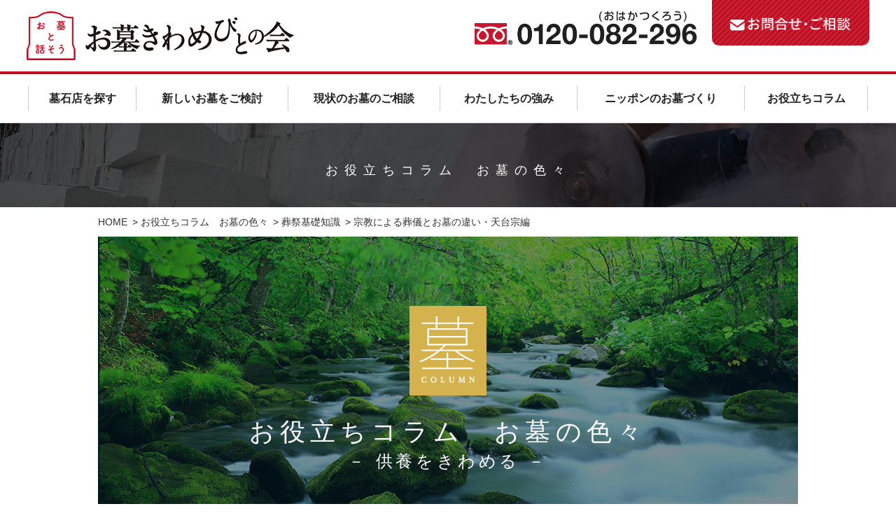

--- FILE ---
content_type: text/html; charset=UTF-8
request_url: https://ohakakiwame.jp/column/funerary-event/funeral-grave-tendaisyu.html
body_size: 42813
content:
<!DOCTYPE HTML>
<html lang="ja">

<head prefix="og: http://ogp.me/ns# fb: http://ogp.me/ns/fb# website: http://ogp.me/ns/website#">
  <meta charset="utf-8">
  <meta http-equiv="x-ua-compatible" content="ie=edge">
  <meta name="viewport" content="width=device-width, initial-scale=1">
  <meta name="format-detection" content="telephone=no">
  <meta property="og:type" content="article">
  <meta property="og:site_name" content="お墓きわめびとの会">
  <!-- Google Tag Manager -->
  <script>(function(w,d,s,l,i){w[l]=w[l]||[];w[l].push({'gtm.start':
new Date().getTime(),event:'gtm.js'});var f=d.getElementsByTagName(s)[0],
j=d.createElement(s),dl=l!='dataLayer'?'&l='+l:'';j.async=true;j.src=
'https://www.googletagmanager.com/gtm.js?id='+i+dl;f.parentNode.insertBefore(j,f);
})(window,document,'script','dataLayer','GTM-NLRGMLS');
  </script>
  <!-- End Google Tag Manager -->
  <link rel="shortcut icon" href="/favicon.ico">
  <link rel="stylesheet" type="text/css" href="/css/common.css" media="all">
  <link rel="stylesheet" type="text/css" href="/css/base.css" media="all">
  <link rel="stylesheet" type="text/css" href="/css/style.css" media="all">
  <link rel="stylesheet" type="text/css" href="/column/css/column.css" media="all">
  <link rel="stylesheet" type="text/css" href="/column/css/column_color.css" media="all">
  <!--script src="/js/jquery-1.11.1.min.js" defer></script-->
  <script src="https://code.jquery.com/jquery-3.6.4.min.js"></script>
  <script src="/js/allcommon.js" defer></script>
  <script src="/js/jquery.tile.js" defer></script>
  <script src="/column/js/iscroll.js" defer></script>
  <script src="/column/js/column.js" defer></script>

  <script src="/column/js/heightLine.js"></script>
  <!--[if lt IE 9]>
<script type="text/javascript" src="../js/html5.js"></script>
<![endif]-->
  <script>
    /*$(window).load(function() {
	$(".tile").tile(2);
});*/
    var windowWidth = $(window).width();
    var windowTm = 1100;
    var windowSm = 768;
    if (windowWidth < windowSm) {
      $(window).load(function() {
        $(".tile").tile(1);
      });
    } else if (windowTm >= windowWidth && windowWidth >= windowSm) {
      $(window).load(function() {
        $(".tile").tile(1);
      });
    } else {
      $(window).load(function() {
        $(".tile").tile(2);
      });
    }
  </script>
        <!-- TETORI tag ohakakiwame.jp -->
        <script>
(function (w, d, s, u) {
  // TAG VERSION 1.00
  if (w._wsq_init_flg) {
    return false;
  }
  w._wsq_init_flg = true;
  _wsq = w._wsq || (_wsq = []);
  _wsq.push(['init', u, 1648]);
  _wsq.push(['domain', 'ohakakiwame.jp']);
  var a = d.createElement(s); a.async = 1; a.charset='UTF-8'; a.src = 'https://cdn.' + u + '/share/js/tracking.js';
  var b = d.getElementsByTagName(s)[0]; b.parentNode.insertBefore(a, b);
})(window, document, 'script', 'tetori.link');
        </script>
<title>宗教による葬儀とお墓の違い・天台宗編 | お墓きわめびとの会</title>
<meta name="description" content="宗教はもとより、宗旨によっても葬儀やお墓に違いがあります。これは、同じ宗教であっても、宗旨によって教理や信仰対象、よりどころとするお経や作法に違いがあるからです。今回は天台宗の特徴と、それに由来する葬儀やお墓の特徴をご紹介いたします。">
<meta name="keywords" content="葬儀,お墓,天台宗">
<meta property="og:image" content="https://ohakakiwame.jp/column/wp/wp-content/uploads/2025/01/image-166.jpeg">
<meta property="og:description" content="宗教はもとより、宗旨によっても葬儀やお墓に違いがあります。これは、同じ宗教であっても、宗旨によって教理や信仰対象、よりどころとするお経や作法に違いがあるからです。今回は天台宗の特徴と、それに由来する葬儀やお墓の特徴をご紹介いたします。">
<meta property="og:url" content="https://ohakakiwame.jp/column/funerary-event/funeral-grave-tendaisyu.html">
<meta property="og:title" content="宗教による葬儀とお墓の違い・天台宗編 | お墓きわめびとの会">
<link rel="stylesheet" href="https://unpkg.com/scroll-hint@1.1.10/css/scroll-hint.css">
<script src="https://unpkg.com/scroll-hint@1.1.2/js/scroll-hint.js"></script>
<script type="text/javascript">
  window.onload = function() {
    new ScrollHint('.js-scrollable', {
      i18n: {
        scrollable: 'スクロールできます'
      }
    });
  };
</script>
<script>
  $(function() {

    var href = location.href; //1.URLを取得しエンコードする
    var getTitle = $('title').html(); //2.ページのタイトルを取得

    //3.URLを取得しエンコードする
    var snsUrl = encodeURIComponent(href);
    var snsTitle = encodeURIComponent(getTitle);

    $('.sns_link').each(function() {

      var sns_obj = $(this).attr('id'); //4.ID名を取得
      var snsCase = sns_obj;

      //5.IDを判定してリンク先を出力する
      switch (snsCase) {

        case 'sns_line':
          $(this).attr('href', 'http://line.me/R/msg/text/?' + snsTitle + '%20' + snsUrl);
          break;

        case 'sns_fb':
          $(this).attr('href', 'http://www.facebook.com/sharer.php?u=' + snsUrl);
          break;

        case 'sns_tw':
          $(this).attr('href', 'http://twitter.com/share?text=' + snsTitle + '&url=' + snsUrl);
          break;

        case 'sns_plus':
          $(this).attr('href', 'https://plus.google.com/share?url=' + snsUrl);
          break;
      }

    });
  });
</script>
<script src="/column/js/column_nav.js" defer></script>
<meta name='robots' content='max-image-preview:large' />
	<style>img:is([sizes="auto" i], [sizes^="auto," i]) { contain-intrinsic-size: 3000px 1500px }</style>
	<script type="text/javascript">
/* <![CDATA[ */
window._wpemojiSettings = {"baseUrl":"https:\/\/s.w.org\/images\/core\/emoji\/15.0.3\/72x72\/","ext":".png","svgUrl":"https:\/\/s.w.org\/images\/core\/emoji\/15.0.3\/svg\/","svgExt":".svg","source":{"concatemoji":"https:\/\/ohakakiwame.jp\/column\/wp\/wp-includes\/js\/wp-emoji-release.min.js?ver=6.7.4"}};
/*! This file is auto-generated */
!function(i,n){var o,s,e;function c(e){try{var t={supportTests:e,timestamp:(new Date).valueOf()};sessionStorage.setItem(o,JSON.stringify(t))}catch(e){}}function p(e,t,n){e.clearRect(0,0,e.canvas.width,e.canvas.height),e.fillText(t,0,0);var t=new Uint32Array(e.getImageData(0,0,e.canvas.width,e.canvas.height).data),r=(e.clearRect(0,0,e.canvas.width,e.canvas.height),e.fillText(n,0,0),new Uint32Array(e.getImageData(0,0,e.canvas.width,e.canvas.height).data));return t.every(function(e,t){return e===r[t]})}function u(e,t,n){switch(t){case"flag":return n(e,"\ud83c\udff3\ufe0f\u200d\u26a7\ufe0f","\ud83c\udff3\ufe0f\u200b\u26a7\ufe0f")?!1:!n(e,"\ud83c\uddfa\ud83c\uddf3","\ud83c\uddfa\u200b\ud83c\uddf3")&&!n(e,"\ud83c\udff4\udb40\udc67\udb40\udc62\udb40\udc65\udb40\udc6e\udb40\udc67\udb40\udc7f","\ud83c\udff4\u200b\udb40\udc67\u200b\udb40\udc62\u200b\udb40\udc65\u200b\udb40\udc6e\u200b\udb40\udc67\u200b\udb40\udc7f");case"emoji":return!n(e,"\ud83d\udc26\u200d\u2b1b","\ud83d\udc26\u200b\u2b1b")}return!1}function f(e,t,n){var r="undefined"!=typeof WorkerGlobalScope&&self instanceof WorkerGlobalScope?new OffscreenCanvas(300,150):i.createElement("canvas"),a=r.getContext("2d",{willReadFrequently:!0}),o=(a.textBaseline="top",a.font="600 32px Arial",{});return e.forEach(function(e){o[e]=t(a,e,n)}),o}function t(e){var t=i.createElement("script");t.src=e,t.defer=!0,i.head.appendChild(t)}"undefined"!=typeof Promise&&(o="wpEmojiSettingsSupports",s=["flag","emoji"],n.supports={everything:!0,everythingExceptFlag:!0},e=new Promise(function(e){i.addEventListener("DOMContentLoaded",e,{once:!0})}),new Promise(function(t){var n=function(){try{var e=JSON.parse(sessionStorage.getItem(o));if("object"==typeof e&&"number"==typeof e.timestamp&&(new Date).valueOf()<e.timestamp+604800&&"object"==typeof e.supportTests)return e.supportTests}catch(e){}return null}();if(!n){if("undefined"!=typeof Worker&&"undefined"!=typeof OffscreenCanvas&&"undefined"!=typeof URL&&URL.createObjectURL&&"undefined"!=typeof Blob)try{var e="postMessage("+f.toString()+"("+[JSON.stringify(s),u.toString(),p.toString()].join(",")+"));",r=new Blob([e],{type:"text/javascript"}),a=new Worker(URL.createObjectURL(r),{name:"wpTestEmojiSupports"});return void(a.onmessage=function(e){c(n=e.data),a.terminate(),t(n)})}catch(e){}c(n=f(s,u,p))}t(n)}).then(function(e){for(var t in e)n.supports[t]=e[t],n.supports.everything=n.supports.everything&&n.supports[t],"flag"!==t&&(n.supports.everythingExceptFlag=n.supports.everythingExceptFlag&&n.supports[t]);n.supports.everythingExceptFlag=n.supports.everythingExceptFlag&&!n.supports.flag,n.DOMReady=!1,n.readyCallback=function(){n.DOMReady=!0}}).then(function(){return e}).then(function(){var e;n.supports.everything||(n.readyCallback(),(e=n.source||{}).concatemoji?t(e.concatemoji):e.wpemoji&&e.twemoji&&(t(e.twemoji),t(e.wpemoji)))}))}((window,document),window._wpemojiSettings);
/* ]]> */
</script>
<style id='wp-emoji-styles-inline-css' type='text/css'>

	img.wp-smiley, img.emoji {
		display: inline !important;
		border: none !important;
		box-shadow: none !important;
		height: 1em !important;
		width: 1em !important;
		margin: 0 0.07em !important;
		vertical-align: -0.1em !important;
		background: none !important;
		padding: 0 !important;
	}
</style>
<link rel='stylesheet' id='wp-block-library-css' href='https://ohakakiwame.jp/column/wp/wp-includes/css/dist/block-library/style.min.css?ver=6.7.4' type='text/css' media='all' />
<style id='classic-theme-styles-inline-css' type='text/css'>
/*! This file is auto-generated */
.wp-block-button__link{color:#fff;background-color:#32373c;border-radius:9999px;box-shadow:none;text-decoration:none;padding:calc(.667em + 2px) calc(1.333em + 2px);font-size:1.125em}.wp-block-file__button{background:#32373c;color:#fff;text-decoration:none}
</style>
<style id='global-styles-inline-css' type='text/css'>
:root{--wp--preset--aspect-ratio--square: 1;--wp--preset--aspect-ratio--4-3: 4/3;--wp--preset--aspect-ratio--3-4: 3/4;--wp--preset--aspect-ratio--3-2: 3/2;--wp--preset--aspect-ratio--2-3: 2/3;--wp--preset--aspect-ratio--16-9: 16/9;--wp--preset--aspect-ratio--9-16: 9/16;--wp--preset--color--black: #000000;--wp--preset--color--cyan-bluish-gray: #abb8c3;--wp--preset--color--white: #ffffff;--wp--preset--color--pale-pink: #f78da7;--wp--preset--color--vivid-red: #cf2e2e;--wp--preset--color--luminous-vivid-orange: #ff6900;--wp--preset--color--luminous-vivid-amber: #fcb900;--wp--preset--color--light-green-cyan: #7bdcb5;--wp--preset--color--vivid-green-cyan: #00d084;--wp--preset--color--pale-cyan-blue: #8ed1fc;--wp--preset--color--vivid-cyan-blue: #0693e3;--wp--preset--color--vivid-purple: #9b51e0;--wp--preset--gradient--vivid-cyan-blue-to-vivid-purple: linear-gradient(135deg,rgba(6,147,227,1) 0%,rgb(155,81,224) 100%);--wp--preset--gradient--light-green-cyan-to-vivid-green-cyan: linear-gradient(135deg,rgb(122,220,180) 0%,rgb(0,208,130) 100%);--wp--preset--gradient--luminous-vivid-amber-to-luminous-vivid-orange: linear-gradient(135deg,rgba(252,185,0,1) 0%,rgba(255,105,0,1) 100%);--wp--preset--gradient--luminous-vivid-orange-to-vivid-red: linear-gradient(135deg,rgba(255,105,0,1) 0%,rgb(207,46,46) 100%);--wp--preset--gradient--very-light-gray-to-cyan-bluish-gray: linear-gradient(135deg,rgb(238,238,238) 0%,rgb(169,184,195) 100%);--wp--preset--gradient--cool-to-warm-spectrum: linear-gradient(135deg,rgb(74,234,220) 0%,rgb(151,120,209) 20%,rgb(207,42,186) 40%,rgb(238,44,130) 60%,rgb(251,105,98) 80%,rgb(254,248,76) 100%);--wp--preset--gradient--blush-light-purple: linear-gradient(135deg,rgb(255,206,236) 0%,rgb(152,150,240) 100%);--wp--preset--gradient--blush-bordeaux: linear-gradient(135deg,rgb(254,205,165) 0%,rgb(254,45,45) 50%,rgb(107,0,62) 100%);--wp--preset--gradient--luminous-dusk: linear-gradient(135deg,rgb(255,203,112) 0%,rgb(199,81,192) 50%,rgb(65,88,208) 100%);--wp--preset--gradient--pale-ocean: linear-gradient(135deg,rgb(255,245,203) 0%,rgb(182,227,212) 50%,rgb(51,167,181) 100%);--wp--preset--gradient--electric-grass: linear-gradient(135deg,rgb(202,248,128) 0%,rgb(113,206,126) 100%);--wp--preset--gradient--midnight: linear-gradient(135deg,rgb(2,3,129) 0%,rgb(40,116,252) 100%);--wp--preset--font-size--small: 13px;--wp--preset--font-size--medium: 20px;--wp--preset--font-size--large: 36px;--wp--preset--font-size--x-large: 42px;--wp--preset--spacing--20: 0.44rem;--wp--preset--spacing--30: 0.67rem;--wp--preset--spacing--40: 1rem;--wp--preset--spacing--50: 1.5rem;--wp--preset--spacing--60: 2.25rem;--wp--preset--spacing--70: 3.38rem;--wp--preset--spacing--80: 5.06rem;--wp--preset--shadow--natural: 6px 6px 9px rgba(0, 0, 0, 0.2);--wp--preset--shadow--deep: 12px 12px 50px rgba(0, 0, 0, 0.4);--wp--preset--shadow--sharp: 6px 6px 0px rgba(0, 0, 0, 0.2);--wp--preset--shadow--outlined: 6px 6px 0px -3px rgba(255, 255, 255, 1), 6px 6px rgba(0, 0, 0, 1);--wp--preset--shadow--crisp: 6px 6px 0px rgba(0, 0, 0, 1);}:where(.is-layout-flex){gap: 0.5em;}:where(.is-layout-grid){gap: 0.5em;}body .is-layout-flex{display: flex;}.is-layout-flex{flex-wrap: wrap;align-items: center;}.is-layout-flex > :is(*, div){margin: 0;}body .is-layout-grid{display: grid;}.is-layout-grid > :is(*, div){margin: 0;}:where(.wp-block-columns.is-layout-flex){gap: 2em;}:where(.wp-block-columns.is-layout-grid){gap: 2em;}:where(.wp-block-post-template.is-layout-flex){gap: 1.25em;}:where(.wp-block-post-template.is-layout-grid){gap: 1.25em;}.has-black-color{color: var(--wp--preset--color--black) !important;}.has-cyan-bluish-gray-color{color: var(--wp--preset--color--cyan-bluish-gray) !important;}.has-white-color{color: var(--wp--preset--color--white) !important;}.has-pale-pink-color{color: var(--wp--preset--color--pale-pink) !important;}.has-vivid-red-color{color: var(--wp--preset--color--vivid-red) !important;}.has-luminous-vivid-orange-color{color: var(--wp--preset--color--luminous-vivid-orange) !important;}.has-luminous-vivid-amber-color{color: var(--wp--preset--color--luminous-vivid-amber) !important;}.has-light-green-cyan-color{color: var(--wp--preset--color--light-green-cyan) !important;}.has-vivid-green-cyan-color{color: var(--wp--preset--color--vivid-green-cyan) !important;}.has-pale-cyan-blue-color{color: var(--wp--preset--color--pale-cyan-blue) !important;}.has-vivid-cyan-blue-color{color: var(--wp--preset--color--vivid-cyan-blue) !important;}.has-vivid-purple-color{color: var(--wp--preset--color--vivid-purple) !important;}.has-black-background-color{background-color: var(--wp--preset--color--black) !important;}.has-cyan-bluish-gray-background-color{background-color: var(--wp--preset--color--cyan-bluish-gray) !important;}.has-white-background-color{background-color: var(--wp--preset--color--white) !important;}.has-pale-pink-background-color{background-color: var(--wp--preset--color--pale-pink) !important;}.has-vivid-red-background-color{background-color: var(--wp--preset--color--vivid-red) !important;}.has-luminous-vivid-orange-background-color{background-color: var(--wp--preset--color--luminous-vivid-orange) !important;}.has-luminous-vivid-amber-background-color{background-color: var(--wp--preset--color--luminous-vivid-amber) !important;}.has-light-green-cyan-background-color{background-color: var(--wp--preset--color--light-green-cyan) !important;}.has-vivid-green-cyan-background-color{background-color: var(--wp--preset--color--vivid-green-cyan) !important;}.has-pale-cyan-blue-background-color{background-color: var(--wp--preset--color--pale-cyan-blue) !important;}.has-vivid-cyan-blue-background-color{background-color: var(--wp--preset--color--vivid-cyan-blue) !important;}.has-vivid-purple-background-color{background-color: var(--wp--preset--color--vivid-purple) !important;}.has-black-border-color{border-color: var(--wp--preset--color--black) !important;}.has-cyan-bluish-gray-border-color{border-color: var(--wp--preset--color--cyan-bluish-gray) !important;}.has-white-border-color{border-color: var(--wp--preset--color--white) !important;}.has-pale-pink-border-color{border-color: var(--wp--preset--color--pale-pink) !important;}.has-vivid-red-border-color{border-color: var(--wp--preset--color--vivid-red) !important;}.has-luminous-vivid-orange-border-color{border-color: var(--wp--preset--color--luminous-vivid-orange) !important;}.has-luminous-vivid-amber-border-color{border-color: var(--wp--preset--color--luminous-vivid-amber) !important;}.has-light-green-cyan-border-color{border-color: var(--wp--preset--color--light-green-cyan) !important;}.has-vivid-green-cyan-border-color{border-color: var(--wp--preset--color--vivid-green-cyan) !important;}.has-pale-cyan-blue-border-color{border-color: var(--wp--preset--color--pale-cyan-blue) !important;}.has-vivid-cyan-blue-border-color{border-color: var(--wp--preset--color--vivid-cyan-blue) !important;}.has-vivid-purple-border-color{border-color: var(--wp--preset--color--vivid-purple) !important;}.has-vivid-cyan-blue-to-vivid-purple-gradient-background{background: var(--wp--preset--gradient--vivid-cyan-blue-to-vivid-purple) !important;}.has-light-green-cyan-to-vivid-green-cyan-gradient-background{background: var(--wp--preset--gradient--light-green-cyan-to-vivid-green-cyan) !important;}.has-luminous-vivid-amber-to-luminous-vivid-orange-gradient-background{background: var(--wp--preset--gradient--luminous-vivid-amber-to-luminous-vivid-orange) !important;}.has-luminous-vivid-orange-to-vivid-red-gradient-background{background: var(--wp--preset--gradient--luminous-vivid-orange-to-vivid-red) !important;}.has-very-light-gray-to-cyan-bluish-gray-gradient-background{background: var(--wp--preset--gradient--very-light-gray-to-cyan-bluish-gray) !important;}.has-cool-to-warm-spectrum-gradient-background{background: var(--wp--preset--gradient--cool-to-warm-spectrum) !important;}.has-blush-light-purple-gradient-background{background: var(--wp--preset--gradient--blush-light-purple) !important;}.has-blush-bordeaux-gradient-background{background: var(--wp--preset--gradient--blush-bordeaux) !important;}.has-luminous-dusk-gradient-background{background: var(--wp--preset--gradient--luminous-dusk) !important;}.has-pale-ocean-gradient-background{background: var(--wp--preset--gradient--pale-ocean) !important;}.has-electric-grass-gradient-background{background: var(--wp--preset--gradient--electric-grass) !important;}.has-midnight-gradient-background{background: var(--wp--preset--gradient--midnight) !important;}.has-small-font-size{font-size: var(--wp--preset--font-size--small) !important;}.has-medium-font-size{font-size: var(--wp--preset--font-size--medium) !important;}.has-large-font-size{font-size: var(--wp--preset--font-size--large) !important;}.has-x-large-font-size{font-size: var(--wp--preset--font-size--x-large) !important;}
:where(.wp-block-post-template.is-layout-flex){gap: 1.25em;}:where(.wp-block-post-template.is-layout-grid){gap: 1.25em;}
:where(.wp-block-columns.is-layout-flex){gap: 2em;}:where(.wp-block-columns.is-layout-grid){gap: 2em;}
:root :where(.wp-block-pullquote){font-size: 1.5em;line-height: 1.6;}
</style>
<link rel="https://api.w.org/" href="https://ohakakiwame.jp/column/wp-json/" /><link rel="alternate" title="JSON" type="application/json" href="https://ohakakiwame.jp/column/wp-json/wp/v2/posts/2394" /><link rel="EditURI" type="application/rsd+xml" title="RSD" href="https://ohakakiwame.jp/column/wp/xmlrpc.php?rsd" />
<meta name="generator" content="WordPress 6.7.4" />
<link rel="canonical" href="https://ohakakiwame.jp/column/funerary-event/funeral-grave-tendaisyu.html" />
<link rel='shortlink' href='https://ohakakiwame.jp/column/?p=2394' />
<link rel="alternate" title="oEmbed (JSON)" type="application/json+oembed" href="https://ohakakiwame.jp/column/wp-json/oembed/1.0/embed?url=https%3A%2F%2Fohakakiwame.jp%2Fcolumn%2Ffunerary-event%2Ffuneral-grave-tendaisyu.html" />
<link rel="alternate" title="oEmbed (XML)" type="text/xml+oembed" href="https://ohakakiwame.jp/column/wp-json/oembed/1.0/embed?url=https%3A%2F%2Fohakakiwame.jp%2Fcolumn%2Ffunerary-event%2Ffuneral-grave-tendaisyu.html&#038;format=xml" />
<script>const targetClasses = ["life-planning","funerary-event","memorial-service","cemetery-grave"];</script></head>

<body id="column">
  <!-- Google Tag Manager (noscript) -->
  <noscript>
    <iframe src="https://www.googletagmanager.com/ns.html?id=GTM-NLRGMLS" height="0" width="0" style="display:none;visibility:hidden"></iframe>
  </noscript>
  <!-- End Google Tag Manager (noscript) -->
  
<header id="header">
  <div class="header_inner_top clearfix">
    <div class="header_inner clearfix">
      <p class="logo_text">
        <a href="/">
          <img class="resize" src="/img/logo_text.jpg" alt="お墓きわめびとの会" title="">
        </a>
      </p>
      <div class="header_info clearfix">
        <p class="header_inquiry">
          <a class="noOpacity" href="/inquiry_select/">
            <span>
              <img class="resize" src="/img/header_inquiry.png" alt="お問合せ・ご相談" title="">
            </span>
          </a>
        </p>
        <p class="header_tel">
          <img class="resize" src="/img/header_tel.png" alt="フリーダイヤル0120-082-296" title="">
        </p>
      </div>
    </div>
  </div>
  <div class="btn_smp">
    <a class="menu-trigger">
      <span></span>
      <span></span>
      <span></span>
    </a>
  </div>
  <nav class="header_nav">
    <ul>
      <li class="member">
        <a href="/member/">
          <span>墓石店<br class="tab_on">を探す</span>
        </a>
      </li>
      <li class="newgrave">
        <span class="trg">新しいお墓を<br class="tab_on">ご検討</span>
        <ul class="sub">
          <li>
            <a href="/select-bochi/">
              <span>墓地・霊園を探す</span>
            </a>
          </li>
          <li>
            <a href="/build/">
              <span>お墓を建てるご相談</span>
            </a>
          </li>
        </ul>
      </li>
      <li class="consultation">
        <a href="/consultation/">
          <span>現状のお墓の<br class="tab_on">ご相談</span>
        </a>
      </li>
      <li class="process">
        <a href="/process/">
          <span>わたしたちの<br class="tab_on">強み</span>
        </a>
      </li>
      <li class="sanchi">
        <a href="/sanchi/">
          <span>ニッポンの<br class="tab_on">お墓づくり</span>
        </a>
      </li>
      <li class="column">
        <a href="/column/">
          <span>お役立ち<br class="tab_on">コラム</span>
        </a>
      </li>
      <li class="freedial">
        <a href="tel:0120082296">
          <span>
            <img class="resize" src="/img/header_nav_tel.png" alt="" title="">
            フリーダイヤル
          </span>
        </a>
      </li>
      <li class="inquiry">
        <a href="/inquiry_select/">
          <span>
            <img class="resize" src="/img/header_nav_inquiry.png" alt="" title="">
            お問合せ・ご相談
          </span>
        </a>
      </li>
    </ul>
  </nav>
</header>

  <main class="main">
    <article>
                <div class="page_ttl mb0">
            <p class="tit_main">お役立ちコラム　お墓の色々</p>
          </div>
          <div class="breadcrumbs_area">
            <div id="breadcrumbs" style="overflow: hidden;">
              <ol>
                <li itemscope itemtype="http://data-vocabulary.org/Breadcrumb">
                  <a href="/" itemprop="url">
                    <span itemprop="title">HOME</span>
                  </a>
                </li>
                <li itemscope itemtype="http://data-vocabulary.org/Breadcrumb">
                  <a href="/column/" itemprop="url">
                    <span title="お役立ちコラム　お墓の色々" itemprop="title">お役立ちコラム　お墓の色々</span>
                  </a>
                </li>
                <li itemscope itemtype="http://data-vocabulary.org/Breadcrumb">
                  <a href="https://ohakakiwame.jp/column/funerary-event" itemprop="url">
                    <span title="葬祭基礎知識" itemprop="title">葬祭基礎知識</span>
                  </a>
                </li>
                <li itemscope itemtype="http://data-vocabulary.org/Breadcrumb">
                  <span title="宗教による葬儀とお墓の違い・天台宗編" itemprop="title">宗教による葬儀とお墓の違い・天台宗編</span>
                </li>
              </ol>
            </div>
            <!-- /#breadcrumbs -->
          </div>
          <div class="main_img main_img_detail">
            <p class="column_main_tit">お役立ちコラム　お墓の色々</p>
            <p class="column_sub_tit">－ 供養をきわめる －</p>
          </div>
          <div class="cseo_content">
            <div class="main_content">
              <h1 class="tit1 column_detail">宗教による葬儀とお墓の違い・天台宗編</h1>
              <div class="txt_area_inner clearfix">
                <p class="funerary-event_bg category_name column_detail_cat">
                  <a href="https://ohakakiwame.jp/column/funerary-event">葬祭基礎知識</a>
                </p>
                <time datetime="2024-02-09">投稿日：2020年11月6日</time>
              </div>
              <ul class="sns_area">
                <li class="sns_list sns_list_fb">
                  <a id="sns_fb" class="sns_link" href="" target="_blank">Facebook</a>
                </li>
                <li class="sns_list sns_list_tw">
                  <a id="sns_tw" class="sns_link" href="" target="_blank">Twitter</a>
                </li>
                <li class="sns_list sns_list_line">
                  <a id="sns_line" class="sns_link" href="" target="_blank">LINE</a>
                </li>
              </ul>
              <div class="detail_page mt20">
                <figure class="wp-block-post-featured-image"><img fetchpriority="high" decoding="async" width="640" height="480" src="https://ohakakiwame.jp/column/wp/wp-content/uploads/2025/01/image-166.jpeg" class="attachment-post-thumbnail size-post-thumbnail wp-post-image" alt="宗教による葬儀とお墓の違い・天台宗編" style="object-fit:cover;" srcset="https://ohakakiwame.jp/column/wp/wp-content/uploads/2025/01/image-166.jpeg 640w, https://ohakakiwame.jp/column/wp/wp-content/uploads/2025/01/image-166-300x225.jpeg 300w" sizes="(max-width: 640px) 100vw, 640px" /></figure>


<p>宗教はもとより、宗旨によっても葬儀やお墓に違いがあります。これは、同じ宗教であっても、宗旨によって教理や信仰対象、よりどころとするお経や作法に違いがあるからです。<br><br>今回は天台宗の特徴と、それに由来する葬儀やお墓の特徴をご紹介いたします。</p>



<h2 class="wp-block-heading">天台宗とは</h2>



<p>天台宗は中国を発祥とする大乗仏教の宗派のひとつです。<br>釈尊の「全ての人に悟りの世界を」という教えに着目した中国の僧侶・智顗（ちぎ）が教義を体系づけました。智顗はその晩年を杭州の南の天台山で過ごし、弟子の養成に努めたことから「天台大師」と諡（おくりな）され、またその教学は天台教学と称されました。これが天台宗の起源となっています。<br><br>天台大師の教えを最澄（さいちょう）が日本に伝え、天台宗の開祖となりました。</p>



<h2 class="wp-block-heading">天台宗の教え</h2>



<p>天台宗では「誰もが平等に成仏できる」という仏教思想の原点が説かれ、お釈迦さま一代の教えの中で最もすぐれたものとされる妙法蓮華経（法華経）を拠りどころとしています。<br><br>天台宗はこの法華経を中心に、菩薩戒・顕教（けんぎょう）・密教・禅法などを融合した総合仏教といえます。「四宗相承」（ししゅうそうじょう）と呼ばれ、円（天台の教義）・密・禅・戒、そして念仏を、法華経の精神で統合していこうという考え方です。そして、すべての人、生物、存在には仏になる可能性があると教えています。<br><br>天台宗は、後に日本の仏教を代表する十三宗派を輩出したことでも知られ、信仰者の多い浄土真宗やその派生元である浄土宗、日蓮宗が教えを受け継いで誕生しました。また、禅宗の曹洞宗・臨済宗にも天台宗の教えが基盤にあります。</p>



<h2 class="wp-block-heading">天台宗の葬儀の構成</h2>



<p>天台宗の葬儀は、顕教法要・例時作法・密教法要の3つの儀式によって執り行われます。<br><br>天台宗では仏の教えを顕教と密教の二つに分類します（顕密二教）。顕教は「自身を救い他人を利する」という教えで、一方の密教は「仏と自己の一体を観念し、仏の力で仏の境地に達する」という教えです。この2つの教えによって故人の罪や穢れを拭い去り、故人や緑者と一緒に仏道に達するというのが、顕教法要と密教法要の考え方です。<br><br>顕教法要では、法華経を読誦して故人の生前の行いに対する懺悔を行います。懺悔には、仏性を高める意味合いがあります。<br><br>密教法要では、サンスクリット語をそのまま音写した「光明真言」を念誦して本尊を供養します。これによって故人が極楽浄土へ引導されることを祈ります。天台宗では一般に光明真言を「オン、アボキヤ、ビロシャナ、マカボダラ、マニハンドマ、ジンバラ、ハラバリタヤウン」と唱えています。<br><br>一方、これらの間に執り行われる例時作法では、阿弥陀経を読み上げて阿弥陀如来に救いを求め、故人が極楽浄土へ往生するように願います。これら3つの儀式により、故人を仏の道へと導いていきます。<br><br>また、天台宗の葬儀では、散華といって蓮の花びらに見立てた紙を柩などにまく儀式があります。これは、蓮の香りにより悪いものを払うと考えられているためです。</p>



<h2 class="wp-block-heading">天台宗の葬儀の特徴</h2>



<h3 class="wp-block-heading">剃度式（ていどしき）</h3>



<p>通夜の際に、水や香を使って故人の身を浄める儀式です。「髪の毛にカミソリをあて、剃る素振り」を見たことがあるかと思いますが、これは「仏の元に出家する」という考えに沿って行います。ただ、現在では実際に剃髪をすることはほとんどありません。</p>



<h3 class="wp-block-heading">列讃（れっさん）</h3>



<p>穏やかな曲と共に打楽器が鳴らされ、故人の生前の功徳を讃える列讃を唱えます。阿弥陀如来に迎えられて故人が仏となり、その成仏をお祈りすることになります。</p>



<h3 class="wp-block-heading">奠湯（てんとう）／奠茶（てんちゃ）</h3>



<p>棺を閉ざした後に、茶器を供えます。</p>



<h3 class="wp-block-heading">引導、下炬（あこ）</h3>



<p>導師によって引導が渡されたのち、たいまつや線香などによって空中に梵字が描かれます。故人を称える文が唱えられ、弔辞などを読んだ後に読経を行い、最後に回向文が唱えられて、葬儀が終わります。</p>



<h2 class="wp-block-heading">天台宗の作法</h2>



<h3 class="wp-block-heading">焼香</h3>



<p>焼香の回数には特に決まりはなく、寺院や地域によって違いがあるといわれていますが、左手を右手に添えながら額にいただく流れを3回繰り返すところが多いようです。</p>



<h3 class="wp-block-heading">数珠</h3>



<p>よく見かける丸い玉を連ねた数珠ではなく、正式には楕円形のかたちをした平たい数珠を用います。一般的には、108個の「主玉」と4つの「天玉」、そして1つの「親玉」が連なっており、親玉からさらに紐が伸び、その紐には「弟子玉」が連なっています。<br>親指と人差し指の間にひっかけるようにして持ち、弟子玉が連なっている部分を下側に垂らして礼拝します。</p>



<h2 class="wp-block-heading">天台宗のお墓</h2>



<p>天台宗では「さまざまな仏さまは釈迦牟尼仏が、縁によって私たちを救うために姿を変えて現れたものである」と考えるため、多くの仏さまを等しく祀ります。この特徴はお墓にもあらわれていて、具体的には墓石に刻む文字にも、お墓の形にも決まりはありません。<br><br>自由な文字を刻むことができますが、基本的には、法華経に由来する「南無阿弥陀仏」や「南無釈迦牟尼佛」、そして、〇〇家之墓とすることが多いです。<br><br>また、大日如来をあらわす梵字「ア」や、釈迦如来をあらわす「バク」、阿弥陀如来をあらわす「キリーク」が多く使われています。梵字は文字の頭に入れ、「梵字+〇〇家先祖代々之墓」と入れるのが一般的です。<br><br>その他、故人が好きだった言葉やデザイン性を重視した文字などを彫刻することもでき、今までのお墓の形にとらわれず、自由な発想でお墓を作ることができます。<br><br>五輪塔に文字を刻む場合には、禅宗系に見られる、下から「地・水・火・風・空」の梵字、日蓮宗にみられる「妙・法・蓮・華・経」のどちらかを用いることが多いです。</p>



<h2 class="wp-block-heading">まとめ</h2>



<p>今回は天台宗の特徴と、それに由来する葬儀やお墓の特徴をご紹介いたしました。同じ仏教でも他の宗旨との教えの違い、そしてそれに伴う葬儀や作法、お墓の違いを見ることができたと思います。<br><br>天台宗は後の十三宗派へと繋がることもあり、他の宗派と共通する作法や特徴が見られます。また「朝題目に宵念仏」という言葉に表されるように、いろいろな面において決まりごとが少ないことも特徴です。ご自身のお気持ちはもちろん、親戚や縁者の意見も取り入れながら、お近くの石材店で墓石に刻む文字や墓石の形などを吟味して、理想の供養の形を実現してみてはいかがでしょうか？</p>



<p></p>

                <div class="recommend">

                                                                                      <div class="item">
                            <a href="https://ohakakiwame.jp/column/cemetery-grave/buddhism.html" target="_blank">
                              <figure class="thum">
                                <img src="https://ohakakiwame.jp/column/wp/wp-content/uploads/2025/01/buddhism-300x225.jpg" alt="在来仏教とはどの宗派のこと？">
                              </figure>
                              <div class="text_box">
                                <p class="act">あわせて読みたい</p>
                                <p class="text">&lt;在来仏教について学ぶ&gt;「在来仏教とはどの宗派のこと？」</p>
                              </div>
                            </a>
                          </div>
                                                                                          <div class="item">
                            <a href="https://ohakakiwame.jp/column/cemetery-grave/tombstone-character.html" target="_blank">
                              <figure class="thum">
                                <img src="https://ohakakiwame.jp/column/wp/wp-content/uploads/2025/01/tombstone-character-300x200.jpg" alt="墓石に刻む文字、言葉、漢字のおすすめを紹介します">
                              </figure>
                              <div class="text_box">
                                <p class="act">あわせて読みたい</p>
                                <p class="text">&lt;墓石に刻む文字&gt;「墓石に刻む文字、言葉、漢字のおすすめを紹介します 」</p>
                              </div>
                            </a>
                          </div>
                                                            
                                                          <div class="item">
                            <a href="https://ohakakiwame.jp/member/" target="_blank">
                              <figure class="thum">
                                <img src="https://ohakakiwame.jp/column/wp/wp-content/uploads/2023/11/スクリーンショット-2025-01-29-114418.png" alt="<石材店を探す!>「全国の石材店一覧」">
                              </figure>
                              <div class="text_box">
                                <p class="act">あわせて読みたい</p>
                                <p class="text"><石材店を探す!>「全国の石材店一覧」</p>
                              </div>
                            </a>
                          </div>
                                      
                </div>
              </div>

              <!--/.detail_page-->
              <ul class="sns_area mt30">
                <li class="sns_list sns_list_fb">
                  <a id="sns_fb" class="sns_link" href="" target="_blank">Facebook</a>
                </li>
                <li class="sns_list sns_list_tw">
                  <a id="sns_tw" class="sns_link" href="" target="_blank">Twitter</a>
                </li>
                <li class="sns_list sns_list_line">
                  <a id="sns_line" class="sns_link" href="" target="_blank">LINE</a>
                </li>
              </ul>
              <!-- /.sns_area -->
              <nav class="prev_next_article_links">
            <ul class="clearfix">
                            <li class="prev_link">
                    <a href="https://ohakakiwame.jp/column/funerary-event/bukyou-christianity.html">
                        <div class="prev_next_tit">
                            <p class="paging_tit">前の記事</p>
                        </div>
                        <h2>キリスト教と仏教のお墓の違い</h2>
                        <p>
                            キリスト教、イスラム教、仏教は世界三大宗教に数えられ、その信者数はキリスト教が2...                        </p>
                    </a>
                </li>
            
                            <li class="next_link">
                    <a href="https://ohakakiwame.jp/column/funerary-event/direct-cremation.html">
                        <div class="prev_next_tit">
                            <p class="paging_tit">次の記事</p>
                        </div>
                        <h2>直葬(火葬式)とは？意味や流れを説明します</h2>
                        <p>
                            現在はお墓だけでなくお葬式も多様化しています。「直葬」という言葉をご存じでしょう...                        </p>
                    </a>
                </li>
                    </ul>
    </nav>

              <!--prev_next_article_links-->

                      </div>
            <div class="side_content">
              <nav class="column_nav funerary-event">
                <h2>お役立ちコラム　お墓の色々</h2>
                <ul>
                  <li class="column_top">
                    <a href="/column/">新着記事一覧</a>
                  </li>
                  <li class="life-planning"><a href="https://ohakakiwame.jp/column/life-planning">終活コラム</a></li><li class="funerary-event"><a href="https://ohakakiwame.jp/column/funerary-event">葬祭基礎知識</a></li><li class="memorial-service"><a href="https://ohakakiwame.jp/column/memorial-service">供養・埋葬・風習コラム</a></li><li class="cemetery-grave"><a href="https://ohakakiwame.jp/column/cemetery-grave">墓地・墓石コラム</a></li>
                </ul>
              </nav>
            </div>
            <!-- /.side_content -->
          </div>
          <!-- /.cseo_content -->
          <ul class="pagebana_sagasu clearfix">
            <li>
              <a href="/member/">
                <img class="resize" src="/img/pagebana_member.jpg" alt="墓石店を探す" title="">
              </a>
            </li>
            <li>
              <a href="/type/">
                <img class="resize" src="/img/pagebana_type.jpg" alt="墓石の種類から探す" title="">
              </a>
            </li>
            <li>
              <a href="/consultation/">
                <img class="resize" src="/img/pagebana_consultation.jpg" alt="お墓に関するご相談" title="">
              </a>
            </li>
          </ul>
    </article>
  </main>


  <!-- Page Top -->
<p id="back-top">
  <a href="body">
    <span>&and;</span>
  </a>
</p>
<footer>
  <ul class="footer_link clearfix">
    <li>
      <a href="/showroom/">ショールーム</a>
    </li>
    <li>
      <a href="/news/">ニュースリリース（メディア・CM）</a>
    </li>
    <li>
      <a href="/about/">会について</a>
    </li>
    <li>
      <a href="/privacy/">プライバシーポリシー</a>
    </li>
    <li>
      <a href="/sitemap/">サイトマップ</a>
    </li>
  </ul>
  <p class="copy">Copyright &copy; OHAKAKIWAMEBITO All rights reserved.</p>
</footer>
<script defer src="https://tag-plus-bucket-for-distribution.s3.ap-northeast-1.amazonaws.com/service/4WKLkHPkPceKKT2q.js"></script>
</body>

</html>

--- FILE ---
content_type: text/css
request_url: https://ohakakiwame.jp/css/common.css
body_size: 8234
content:
@charset "utf-8";
/* ===================================================================
     リセットCSS
=================================================================== */
/*--- reset ---*/
html {
	/*overflow-y: scroll;*/
}
html, body, div, span, object, iframe,
h1, h2, h3, h4, h5, h6, p, blockquote, pre,
abbr, address, cite, code,
del, dfn, em, img, ins, kbd, q, samp,
small, strong, sub, sup, var,
b, i,
dl, dt, dd, ol, ul, li,
fieldset, form, label, legend,
table, caption, tbody, tfoot, thead, tr, th, td,
article, aside, canvas, details, figcaption, figure, 
footer, header, hgroup, menu, nav, section, summary,
time, mark, audio, video {
	margin: 0;
	padding: 0;
}
main {
	display: block;
	margin: 0;
	padding: 0;
}
address,caption,cite,code,dfn,em,strong,th,var {
	font-style: normal;
}
table {
	border-collapse: collapse;
	border-spacing: 0;
}
caption,th {
	text-align: left;
}
q:before,q:after {
	content: '';
}
object,
embed {
	vertical-align: top;
}
hr,legend {
	display: none;
}
h1,h2,h3,h4,h5,h6 {
	font-size: 100%;
}
img,abbr,acronym,fieldset {
	border: 0;
}
img {
	vertical-align:bottom;
}
li {
	list-style-type: none;
}


/* ===================================================================
     汎用クラス
=================================================================== */

/*--- マージン指定 ---*/
.mar_5t {margin-top: 5px;}
.mar_10t {margin-top: 10px;}
.mar_15t {margin-top: 15px;}
.mar_20t {margin-top: 20px;}
.mar_25t {margin-top: 25px;}
.mar_30t {margin-top: 30px;}
.mar_35t {margin-top: 35px;}
.mar_40t {margin-top: 40px;}
.mar_45t {margin-top: 45px;}
.mar_50t {margin-top: 50px;}
.mar_55t {margin-top: 55px;}
.mar_60t {margin-top: 60px;}

.mar_5b {margin-bottom: 5px;}
.mar_10b {margin-bottom: 10px;}
.mar_15b {margin-bottom: 15px;}
.mar_20b {margin-bottom: 20px;}
.mar_25b {margin-bottom: 25px;}
.mar_30b {margin-bottom: 30px;}
.mar_35b {margin-bottom: 35px;}
.mar_40b {margin-bottom: 40px;}
.mar_45b {margin-bottom: 45px;}
.mar_50b {margin-bottom: 50px;}
.mar_55b {margin-bottom: 55px;}
.mar_60b {margin-bottom: 60px;}

.mar_5l {margin-left: 5px;}
.mar_10l {margin-left: 10px;}
.mar_15l {margin-left: 15px;}
.mar_20l {margin-left: 20px;}
.mar_25l {margin-left: 25px;}
.mar_30l {margin-left: 30px;}
.mar_35l {margin-left: 35px;}
.mar_40l {margin-left: 40px;}
.mar_45l {margin-left: 45px;}
.mar_50l {margin-left: 50px;}
.mar_55l {margin-left: 55px;}
.mar_60l {margin-left: 60px;}

.mar_5r {margin-right: 5px;}
.mar_10r {margin-right: 10px;}
.mar_15r {margin-right: 15px;}
.mar_20r {margin-right: 20px;}
.mar_25r {margin-right: 25px;}
.mar_30r {margin-right: 30px;}
.mar_35r {margin-right: 35px;}
.mar_40r {margin-right: 40px;}
.mar_45r {margin-right: 45px;}
.mar_50r {margin-right: 50px;}
.mar_55r {margin-right: 55px;}
.mar_60r {margin-right: 60px;}

/*--- フロート指定 ---*/
.float_r {
	float: right;
}
.float_l {
	float: left;
}
.clear_b {
	clear: both;
}

/*--- clearfix ---*/
.clearfix:after {
  content: "";
  clear: both;
  display: block;
}


/*--- テキスト指定 ---*/
.text_center {
	text-align: center;
}
.text_right {
	text-align: right;
}
.text_left {
	text-align: left;
}
.vertical_middle {
	vertical-align: middle;
}

.font_normal {
	font-weight: normal;
}
.font_bold {
	font-weight: bold;
}

/*--- フォントサイズ指定 ---*/
.font_s10 {font-size: 66.7%;}
.font_s11 {font-size: 73.3%;}
.font_s12 {font-size: 80.0%;}
.font_s13 {font-size: 86.7%;}
.font_s14 {font-size: 93.3%;}
.font_s15 {font-size: 100.0%;}
.font_s16 {font-size: 106.7%;}
.font_s17 {font-size: 113.3%;}
.font_s18 {font-size: 120.0%;}
.font_s19 {font-size: 126.7%;}
.font_s20 {font-size: 133.3%;}
.font_s21 {font-size: 140.0%;}
.font_s22 {font-size: 146.7%;}
.font_s23 {font-size: 153.3%;}
.font_s24 {font-size: 160.0%;}


/*--- インデント指定 ---*/
.text_indent {
	text-indent: -1em;
	padding-left: 1em;
}
.text_indent2 {
	text-indent: -2em;
	padding-left: 2em;
}

/*--- イメージマウスオーバー透過処理 ---*/
a img:hover{
    /*opacity: 0.7; 
    filter: alpha(opacity=7); 
    -moz-opacity: 0.7;*/
	opacity:0.7;
	filter: alpha(opacity=70);        /* ie 6 7 */
	-ms-filter: "alpha(opacity=70)";  /* ie 8 */
	-moz-opacity:0.7;                 /* FF lt 1.5, Netscape */
	-khtml-opacity: 0.7;              /* Safari 1.x */
}
a.noOpacity img:hover{
    /*opacity: 0.7; 
    filter: alpha(opacity=7); 
    -moz-opacity: 0.7;*/
	opacity:1;
	filter: alpha(opacity=100);        /* ie 6 7 */
	-ms-filter: "alpha(opacity=100)";  /* ie 8 */
	-moz-opacity:1;                 /* FF lt 1.5, Netscape */
	-khtml-opacity: 1;              /* Safari 1.x */
}
.opacity img {
	cursor: pointer;
}
.opacity img:hover {
	opacity: 0.7;
	filter: alpha(opacity=70);
	-ms-filter: "alpha(opacity=70)";
	-moz-opacity: 0.7;
	-khtml-opacity: 0.7;
}

/*--- 画像可変指定 ---*/
.resize {
	max-width: 100%;
	width:100%;
	height: auto;
}
.resize2 {
	max-width: 100%;
	height: auto;
}

/*--- デバイス別表示指定 ---*/
.pc_on {
	display: block;
}
.pcTab_on {
	display: block;
}
.tab_on {
	display: none;
}
.smp_on {
	display: none;
}
.tabSmp_on {
	display: none;
}

.pc_on_inl {
	display: inline;
}
.pcTab_on_inl {
	display: inline;
}
.tab_on_inl {
	display: none;
}
.smp_on_inl {
	display: none;
}
.tabSmp_on_inl {
	display: none;
}

/* 電話テキスト */
.tel_text_pcTab {
	display: inline;
}
.tel_text_smp {
	display: none;
}

/* 電話ボタン */
.btn_tel_smp {
	display: none;
}

/*--- トップへ戻る ---*/
#back-top {
    position: fixed;
	bottom: 2%;
	right: 2%;
	z-index: 9999;
}
#back-top a {
    width: 64px;
	display: block;
	text-align: center;
	-webkit-transition: 1s;
	-moz-transition: 1s;
	transition: 1s;
}
#back-top span {
    width: 36px;
    display: block;
    margin-bottom: 7px;
    background: rgba(0, 0, 0, 0.5);
	-webkit-border-radius: 6px;
	-moz-border-radius: 6px;
	border-radius: 6px;
	/*-webkit-transition: 1s;
	-moz-transition: 1s;
	transition: 1s;*/
	font-size: 24px;
    padding: 18px 5px;
	color: #fff;
	transform: scale(1,0.6);
	-moz-transform: scale(1,0.6);
	-webkit-transform: scale(1,0.6);
}
#back-top span:hover {
	opacity: 0.7;
}

/*--- テーブル ---*/
table.table_general{
	width: 100%;
	border-collapse: collapse;
}
table.table_general td {
	border: solid #cccccc 1px;
	padding: 5px 7px;
}

/*--- その他 ---*/
.icon {
	vertical-align: middle;
	margin-left: 3px;
}
.click_div {
	cursor: pointer;
}


@media screen and (min-width: 768px) and (max-width: 1100px) {
/*--- 画像可変指定 ---*/
.resize {
	max-width: 100%;
	width:100%;
	height: auto;
}

/*--- デバイス別表示指定 ---*/
.pc_on {
	display: none;
}
.pcTab_on {
	display: block;
}
.tab_on {
	display: block;
}
.smp_on {
	display: none;
}
.tabSmp_on {
	display: block;
}

.pc_on_inl {
	display: none;
}
.pcTab_on_inl {
	display: inline;
}
.tab_on_inl {
	display: inline;
}
.smp_on_inl {
	display: none;
}
.tabSmp_on_inl {
	display: inline;
}
}
@media screen and (max-width: 767px) {
/*--- 画像可変指定 ---*/
.resize {
	max-width: 100%;
	width:100%;
	height: auto;
}

/*--- デバイス別表示指定 ---*/
.pc_on {
	display: none;
}
.pcTab_on {
	display: none;
}
.tab_on {
	display: none;
}
.smp_on {
	display: block;
}
.tabSmp_on {
	display: block;
}

.pc_on_inl {
	display: none;
}
.pcTab_on_inl {
	display: none;
}
.tab_on_inl {
	display: none;
}
.smp_on_inl {
	display: inline;
}
.tabSmp_on_inl {
	display: inline;
}

/* 電話テキスト */
.tel_text_pcTab {
	display: none;
}
.tel_text_smp {
	display: inline;
}

/* 電話ボタン */
.btn_tel_smp {
	width: 86px;
	padding: 4px 0;
	/*margin-right: 47px;*/
	float: right;
}

/* スクロールエリア */
.scroll_box {
	overflow-x: auto;
}
.scroll_box::-webkit-scrollbar {
	height: 5px;
}
.scroll_box::-webkit-scrollbar-track {
	border-radius: 5px;
	background: #e2e2e2;
}
.scroll_box::-webkit-scrollbar-thumb {
	border-radius: 5px;
	background: #ccc;
}
.scroll_box div {
	margin-bottom: 2px;
}

/*--- トップへ戻る ---*/
#back-top {
	bottom: 1%;
	right: 0;
}

}


/* ===================================================================
     印刷CSS
=================================================================== */
@media print {
#back-top, .vegas-overlay {
	display: none !important;
}
}

--- FILE ---
content_type: text/css
request_url: https://ohakakiwame.jp/css/base.css
body_size: 17743
content:
@charset "utf-8";
/* ===================================================================
     BASE CSS
=================================================================== */

html {
	font-size: 62.5%;
}
body {
	/*-webkit-text-size-adjust: 100%;
	position: relative;*/
}
body {
	color: #2c2c2c;
	font-size: 150%;
	font-family: "ヒラギノ角ゴ Pro W3", "Hiragino Kaku Gothic Pro", "メイリオ", Meiryo, Osaka, "ＭＳ Ｐゴシック", "MS PGothic", Sans-Serif;
	line-height: 1.6;
	position: relative;
	padding-top: 176px;
}
a {
	color: #007DC5;
	text-decoration: none;
}
a:hover {
	color: #999;
}

/* = Selected Text
----------------------------------------------- */
::selection {
	background:#F4B17F; /* Safari */
}
::-moz-selection {
	background:#F4B17F; /* Firefox */
}

/* -----------------------------------------------------------
	汎用
----------------------------------------------------------- */
.icon_pdf {
	width: 18px;
	vertical-align: top;
	margin-left: 2px;
}

.icon_blank {
	width: 12px;
	vertical-align: initial;
	margin-left: 4px;
}
.justify {
	text-align: justify;
	text-justify: inter-ideograph;
}
.icon_pagelink {
	width: 12px;
}
.fadein {
	opacity: 0.5;
}
.spacing {
	letter-spacing: -0.03em;
}
@media screen and (min-width: 768px) and (max-width: 1100px) {
.spacing {
	letter-spacing: 0;
}
}
@media screen and (max-width: 767px) {
.spacing {
	letter-spacing: 0;
}
}
/* -----------------------------------------------------------
	タブ
----------------------------------------------------------- */
.tab_box > div {
	display: none;
}
.tab_box div.active {
	display: block;
}

@media screen and (min-width: 768px) and (max-width: 1100px) {
body {
	padding-top: 172px;
}
}
@media screen and (max-width: 767px) {
body {
	font-size: 130%;
	padding-top: 50px;
}
}

/* -----------------------------------------------------------
	404
----------------------------------------------------------- */
.error_box {
	width: 1000px;
	margin: 160px auto;
	text-align: center;
}
.error_box h1 {
	font-size: 24px;
	color: #555;
	margin-bottom: 40px;
}
.error_text {
	margin-bottom: 40px;
}
.error_box a {
	color: #2c2c2c;
	text-decoration: underline;
}
.error_box a:hover {
	text-decoration: none;
}
@media screen and (min-width: 768px) and (max-width: 1100px) {

}
@media screen and (max-width: 767px) {

}

/* -----------------------------------------------------------
	#header
		ヘッダー
----------------------------------------------------------- */
header {
	width: 100%;
	/*height: 78px;*/
	position: fixed;
	/*position: absolute;*/
	top: 0;
	top: 0;
    right: 0;
    z-index: 200;
	background: #fff;
	border-bottom: 1px solid #ddd;
}
.header_inner_top {
	border-bottom: 4px solid #C30D23;
	padding: 16px 0;
}
.header_inner {
	width: 94%;
	/*position: relative;*/
	margin: 0 auto;
}
/*.logo {
	width: 96px;
	position: absolute;
	background: #fff;
}*/
.logo_text {
	width: 382px;
	float: left;
    /*position: absolute;
    top: 21px;
    left: 108px;*/
}
.header_info {
	width: 566px;
	float: right;
}
.header_tel {
	width: 320px;
	float: right;
	margin-right: 20px;
}
.header_inquiry {
	width: 225px;
	float: right;
	margin-top: -16px;
}
.header_inquiry a {
	display: block;
	background-image: url("../img/header_inquiry_bg.jpg");
	border-radius: 0 0 10px 10px;
}
.header_inquiry a:hover {
	opacity: 0.7;
}
.header_inquiry a span {
	display: block;
	width: 172px;
	line-height: 65px;
	margin: 0 auto;
}
.header_inquiry a span img {
	vertical-align: middle;
}

.header_nav {
	display: block;
	max-width: 1200px;
	margin: 0 auto;
	padding: 17px 0;
}
.header_nav ul {
	width: 100%;
	display: table;
}
.header_nav ul li {
	position: relative;
	display: table-cell;
}
.header_nav ul li a,
.header_nav ul li .trg {
	display: block;
	padding: 5px 10px;
	color: #222;
	font-size: 16px;
	font-weight: bold;
	text-align: center;
	border-left: 1px solid #ccc;
}
.header_nav ul li .trg {
	cursor: pointer;
}
.header_nav ul li.column a {
	border-right: 1px solid #ccc;
}
.header_nav ul li a:hover span {
	color: #C30D23;
}
.header_nav ul li.freedial,
.header_nav ul li.inquiry {
	display: none;
}
.header_nav ul li ul.sub {
	list-style: none;
	position: absolute;
	z-index: 9999;
	margin: 0;
	padding: 0;
	opacity: 0;
	visibility: hidden;
	transition: .3s;
	white-space: nowrap;
	background: rgba(255, 255, 255, 1);
	top: 36px;
	left: 50%;
	-webkit-transform: translateX(-50%);
    -ms-transform: translateX(-50%);
    transform: translateX(-50%);
	/*box-shadow: 2px 3px 3px 0 rgba(0,0,0,0.2);
	box-shadow: 0 4px 8px rgba(0,0,0,0.3);*/
	/*border: 1px solid rgba(0, 0, 0, 0.2);*/
	box-shadow: 0 5px 5px rgba(0, 0, 0, 0.3);
}
.header_nav ul li.archive ul.sub {
	right: 0;
	left: auto;
}
.header_nav ul li ul.sub li {
	display: block;
	width: 100%;
	border-bottom: 1px solid rgba(0, 0, 0, 0.2);
}
.header_nav ul li ul.sub li:last-child {
	border: none;
}
.header_nav ul li ul.sub li a {
	padding: 12px 8px;
	color:#000;
	font-weight: normal;
	opacity: 1;
	border-left: none;
}
.header_nav ul li:hover ul.sub {
  visibility: visible;
  opacity: 1;
}

/* Gナビ アクティブ */
#0000 .header_nav ul li:nth-child(1) a {
	color: #C30D23;
}
#0000 .header_nav ul li:nth-child(2) a {
	color: #C30D23;
}
#0000 .header_nav ul li:nth-child(3) a {
	color: #C30D23;
}
#0000 .header_nav ul li:nth-child(4) a {
	color: #C30D23;
}
#0000 .header_nav ul li:nth-child(5) a {
	color: #C30D23;
}
#0000 .header_nav ul li:nth-child(6) a {
	color: #C30D23;
}



/* スクロール後 */
header.sml, .logo_text, .header_inner_top, .header_tel, header.sml .header_inquiry, .header_inquiry a span {
	transition: all 0.3s ease;
    -webkit-transition: all 0.3s ease;
    -moz-transition: all 0.3s ease;
    -o-transition: all 0.3s ease;
}
header.sml {
	padding-top: 0;
}
header.sml .header_inner_top {
	padding: 10px;
}
header.sml .logo_text {
	width: 222px;
}
header.sml .header_tel {
	width: 240px;
}
header.sml .header_inquiry {
	margin-top: -10px;
}
header.sml .header_inquiry a span {
	line-height: 50px;
}



@media screen and (min-width: 768px) and (max-width: 1200px) {
.header_nav ul li ul.sub {
	width: 130%;
}
.header_nav ul li:hover ul.sub {
	visibility: hidden;
}
.header_nav ul li ul.sub.sub_active {
	visibility: visible;
    display: block;
    opacity: 1;
    position: absolute;
	top: 60px;
}
}

@media screen and (min-width: 768px) and (max-width: 1100px) {
.logo_text {
	width: 230px;
}
.header_info {
	width: auto;
}
.header_tel {
	width: 250px;
	margin-right: 16px;
}
.header_inquiry {
	width: 190px;
}
.header_inquiry a span {
	width: 150px;
	line-height: 56px;
}
}
@media screen and (max-width: 767px) {
header {
	height: 50px;
}
.header_inner_top {
	height: 50px;
	padding: 0;
	z-index: 2;
    position: relative;
}
header.sml {
	height: 50px;
}
.header_inner {
	width: 96%;
}
header.sml .header_inner_top {
	padding: 0;
}
.logo_text {
	width: 180px;
	position: absolute;
	z-index: 2;
	top: 8px;
	left: 2%;
}
header.sml .logo_text {
	width: 180px;
	top: 8px;
	left: 2%;
}
.header_inquiry,
.header_tel {
	display:none;
}

/*--- ハンバーガー ---*/
.btn_smp {
	width: 36px;
	float: right;
	position: absolute;
    right: 0;
    top: 10px;
	z-index: 2;
}
.menu-trigger,
.menu-trigger span {
	display: inline-block;
	transition: all .4s;
	box-sizing: border-box;
}
.menu-trigger {
	position: relative;
	width: 30px;
	height: 18px;
}
.menu-trigger span {
	position: absolute;
	left: 0;
	width: 100%;
	height: 3px;
	background-color: #666;
	/*border-radius: 3px;*/
}
.menu-trigger span:nth-of-type(1) {
	top: 0;
}
.menu-trigger span:nth-of-type(2) {
	top: 7px;
}
.menu-trigger span:nth-of-type(3) {
	bottom: 0;
}

.menu-trigger::after {
	position: absolute;
	left: 0;
	bottom: -18px;
	content: 'MENU';
	display: block;
	width: 100%;
	color: #666;
	font-size: 10px;
	text-decoration: none;
	text-align: center;
	transition: all .4s;
}
.menu-trigger.menu_active::after {
	content: 'CLOSE';
	bottom: -18px;
}
.menu-trigger.menu_active span:nth-of-type(1) {
	-webkit-transform: translateY(7px) rotate(-45deg);
	transform: translateY(7px) rotate(-45deg);
}
.menu-trigger.menu_active span:nth-of-type(2) {
	opacity: 0;
}
.menu-trigger.menu_active span:nth-of-type(3) {
	-webkit-transform: translateY(-7px) rotate(45deg);
	transform: translateY(-7px) rotate(45deg);
}
/*--- ここまで　ハンバーガー ---*/

.header_nav {
	display: none;
	border: none;
	background: rgba(255, 255, 255, 0.96);
}
.header_nav_active {
	display: block;
}
.header_nav {
	position: fixed;
	width: 100%;
	height: 100%;
	left: 0;
    top: 0;
	margin: 0 auto;
    box-shadow: 0px 1px 5px rgba(0, 0, 0, 0.39);
	transition: initial;
	-webkit-transition: initial;
	-moz-transition: initial;
	-o-transition: initial;
}
header.sml .header_nav {
	top: 0;
}
.header_nav ul {
	margin-top: 33px;
	width: 100%;
	display: block;
}
.header_nav ul li.freedial,
.header_nav ul li.inquiry {
	display: block;
}
.header_nav ul li {
	display: block;
}

.header_nav ul li:first-child a {
	border-left: none;
	border-top: 1px solid #ccc;
}
.header_nav ul li a,
.header_nav ul li .trg {
	padding: 16px;
	border: none;
	border-bottom: 1px solid #ccc;
	position: relative;
	background: #f4f4f4;
	text-align: left;
}
.header_nav ul li .trg {
	border-bottom: none;
}
.header_nav ul li a:hover span {
	color: #222;
}
.header_nav ul li.column a {
	border-right: none;
}
.header_nav ul li.freedial a,
.header_nav ul li.inquiry a {
	background: #C30D23;
	color: #fff;
	text-align: center;
}
.header_nav ul li.freedial a:hover span ,
.header_nav ul li.inquiry a:hover span {
	color: #fff;
}

.header_nav ul li.freedial img,
.header_nav ul li.inquiry img{
	width: 1.5em;
}


.header_nav ul li ul.sub {
	visibility: initial;
	opacity: 1;
	position: static;
	-webkit-transform: none;
	-ms-transform: none;
	transform: none;
	margin-top: 0;
	border: none;
	background: #fff;
}
.header_nav ul li ul.sub li a {
	background: #fff;
	padding-left: 30px;
}
.header_nav ul li ul.sub li,
.header_nav ul li ul.sub li:first-child a {
	border-top: none;
}
.header_nav ul li ul.sub li:first-child a {
	border-bottom: none;
}
.header_nav ul li a::after {
	display: block;
    content: '';
    position: absolute;
    top: 50%;
    right: 12px;
    left: auto;
    width: 8px;
    height: 8px;
    margin-top: -4px;
    border-top: 1px solid #000;
    border-right: 1px solid #000;
    -webkit-transform: rotate(45deg);
    transform: rotate(45deg);
}
.header_nav ul li.freedial a::after,
.header_nav ul li.inquiry a::after {
	display: none;
}

}

/* -----------------------------------------------------------
	#main
		メイン
----------------------------------------------------------- */

/* pankuzu */
.pan_box {
	width: 980px;
	margin: 0 auto;
}
.pan {
	display: table;
}
.pan li {
	display: table-cell;
	white-space: nowrap;
	color: #444;
	font-size: 12px;
	position: relative;
	padding-right: 10px;
	padding-left: 6px;
}
.pan li:first-child {
	padding-left: 0;
}
.pan li a {
	color: #444;
	text-decoration: underline;
}
.pan li a:hover {
	text-decoration: none;
}
.pan li::after {
	position: absolute;
	top: 60%;
	right: 0;
	left: auto;
	display: block;
	content: '';
	width: 7px;
	height: 7px;
	margin-top: -6px;
	border-top: 1px solid #444;
	border-right: 1px solid #444;
	-webkit-transform: rotate(45deg);
	transform: rotate(45deg);
}
.pan li:last-child::after {
	display: none;
}


/* 汎用 */

/* ページ下リンク */
.inquiry_baner {
	width: 600px;
	margin: 0 auto 0;
}
.inquiry_baner a {
	display: block;
	background: #D0B445;
	color: #fff;
	text-align: center;
	font-size: 120.0%;
	padding: 16px 0;
	position: relative;
	transition: .2s;
}
.inquiry_baner a:hover {
	opacity: 0.8;
}
.inquiry_baner a::after {
	position: absolute;
	top: 50%;
	right: 24px;
	left: auto;
	display: block;
	content: '';
	width: 8px;
	height: 8px;
	margin-top: -4px;
	border-top: 1px solid #fff;
	border-right: 1px solid #fff;
	-ms-transform: rotate(45deg);
	-webkit-transform: rotate(45deg);
	transform: rotate(45deg);
}
.inquiry_baner a:hover::after {
	border-top: 1px solid #fff;
	border-right: 1px solid #fff;
}


.main {
	/*padding-top: 78px;*/
	min-height: 600px;
}


@media screen and (min-width: 768px) and (max-width: 1100px) {
/* 汎用 */

/* ページ下リンク */
.inquiry_baner {
	width: 90%;
}



.main {
	/*padding-top: 55px;*/
}


/* pankuzu */
.pan_box {
	width: 94%;
}

}
@media screen and (max-width: 767px) {
/* 汎用 */

/* ページ下リンク */
.inquiry_baner {
	width: 90%;
}

.main {
	/*padding-top: 50px;*/
	/*margin-top: 50px;*/
}

/* pankuzu */
.pan_box {
	width: 94%;
}
}


/* -----------------------------------------------------------
	#footer
		フッター
----------------------------------------------------------- */
footer {
	width: 100%;
	height: auto;
	clear: both;
	padding-top: 8px;
	border-top: 2px solid #C30D23;
	margin-top: 80px;
}
.footer_link {
	width: 740px;
	margin: 0 auto 42px;
}
.footer_link li {
	float: left;
}
.footer_link li + li {
	margin-left: 40px;
}
.footer_link li:nth-child(1) {
	float: left;
}
.footer_link li:nth-child(2) {
	float: left;
}

.footer_link li a {
	color: #222;
	font-size: 86.7%;
}
.footer_link li a:hover {
	text-decoration: underline;
}
.copy {
	font-size: 73.3%;
	text-align: center;
	clear: both;
	color: #aaa;
	padding-bottom: 4px;
	letter-spacing: 0.1em;
}

@media screen and (min-width: 768px) and (max-width: 1100px) {

}
@media screen and (max-width: 767px) {
footer {
	padding-top: 20px;
	margin-top: 60px;
}
.footer_link {
	width: 280px;
	max-width: 96%;
}
.footer_link li + li {
	margin-left: 20px;
}
.footer_link li a {
	color: #222;
	font-size: 80.0%;
}
.copy {
	font-size: 66.7%;
}
}



/* -----------------------------------------------------------
	ページタイトル
----------------------------------------------------------- */
.page_ttl {
	background: linear-gradient(to right, #A38743, #D9CAA5 50%, #A38743);
	margin-bottom: 60px;
}
.page_ttl_h1 {
	font-size: 20px;
	text-align: center;
	font-weight: normal;
	letter-spacing: 0.08em;
	padding: 18px 0;
	background-image: url("../img/bg_pagettl.png");
	background-repeat: repeat;
}
@media screen and (min-width: 768px) and (max-width: 1100px) {

}
@media screen and (max-width: 767px) {
.page_ttl {
	margin-bottom: 30px;
}
}


/* -----------------------------------------------------------
	汎用インナー
----------------------------------------------------------- */
.wrap12_inner,
.wrap11_inner {
	width: 100%;
	margin-left: auto;
	margin-right: auto;
}
@media screen and (min-width: 768px) and (max-width: 1200px) {
.wrap11_inner {
	width: 94%;
}
}
@media screen and (min-width: 768px) and (max-width: 1100px) {
.wrap12_inner {
	width: 94%;
}
}
@media screen and (max-width: 767px) {
.wrap12_inner,
.wrap11_inner {
	width: 94%;
}
}

/* -----------------------------------------------------------
	ページ内バナー
----------------------------------------------------------- */

/* 自宅で終活 */
.pagebana_syukatsu {
	max-width: 820px;
	margin-left: auto;
	margin-right: auto;
}
@media screen and (min-width: 768px) and (max-width: 1200px) {
.pagebana_syukatsu {
	width: 94%;
}
}
@media screen and (max-width: 767px) {
.pagebana_syukatsu {
	width: 94%;
	max-width: 500px;
}
}

/* 見学 */
.pagebana_tour {
	max-width: 1100px;
	margin-left: auto;
	margin-right: auto;
}
@media screen and (min-width: 768px) and (max-width: 1200px) {
.pagebana_tour {
	width: 94%;
}
}
@media screen and (max-width: 767px) {
.pagebana_tour {
	width: 94%;
	max-width: 500px;
}
}

/* 探す */
.pagebana_sagasu {
	width: 1200px;
	margin-left: auto;
	margin-right: auto;
}
.pagebana_sagasu li {
	width: calc(96% /3);
	float: left;
	margin-left: 2%;
	margin-bottom: 2%;
}
.pagebana_sagasu li:nth-child(3n+1) {
	margin-left: 0;
}
@media screen and (min-width: 768px) and (max-width: 1200px) {
.pagebana_sagasu {
	width: 94%;
}
.pagebana_sagasu li {
	width: calc(96% /2);
	float: left;
	margin-left: 2%;
}
.pagebana_sagasu li:nth-child(3n+1) {
	margin-left: 2%;
}
.pagebana_sagasu li:nth-child(2n+1) {
	margin-left: 0;
}
}
@media screen and (max-width: 767px) {
.pagebana_sagasu {
	width: 94%;
	max-width: 500px;
}
.pagebana_sagasu li {
	width: 100%;
	margin-left: 0;
}
}

/* あいだ */
.pagebana_aida {
	max-width: 820px;
	margin-left: auto;
	margin-right: auto;
}
@media screen and (min-width: 768px) and (max-width: 1200px) {
.pagebana_aida {
	width: 94%;
}
}
@media screen and (max-width: 767px) {
.pagebana_aida {
	width: 94%;
	max-width: 500px;
}
}

/* -----------------------------------------------------------
	nsub_ttl
----------------------------------------------------------- */
.nsub_ttl {
	font-size: 34px;
	font-weight: normal;
	color: #fff;
	letter-spacing: 0.03em;
	font-family: "ヒラギノ明朝 Pro", "Hiragino Mincho Pro", "MS P明朝", "MS PMincho", serif;
	text-align: center;
	background: #C30D23;
	width: 1100px;
    margin: 0 auto;
	padding: 8px 0;
}
@media screen and (min-width: 768px) and (max-width: 1200px) {
.nsub_ttl {
	width: 96%;
	font-size: 32px;
}
}
@media screen and (max-width: 767px) {
.nsub_ttl {
	width: 96%;
	font-size: 26px;
	line-height: 1.4;
}
}

/* -----------------------------------------------------------
	 accordion
----------------------------------------------------------- */
.accordion_traget {
	display: none;
}

/* -----------------------------------------------------------
	 add item
----------------------------------------------------------- */
.addItem_traget {
	display: none;
}
.addItem_traget.active {
	display: block !important;
}

/* -----------------------------------------------------------
	 tab
----------------------------------------------------------- */
.tab_traget_item {
	display: none;
}
.tab_traget_item.active {
	display: block;
}
.tab_btn li.active {
	color: #ccc;
}

--- FILE ---
content_type: text/css
request_url: https://ohakakiwame.jp/css/style.css
body_size: 3411
content:
@charset "utf-8";
/* ===================================================================
     TOP CSS
=================================================================== */

/* -----------------------------------------------------------
	メイン画像
----------------------------------------------------------- */
.list {
	width: 900px;
	margin: 0 auto;
	padding-top: 100px;
}

/* -----------------------------------------------------------
	ゴールド
----------------------------------------------------------- */
.partner_1 {
	margin: 20px auto 20px;
	padding: 3px;
	border: 1px solid #ccc;
	box-shadow: 0px 1px 3px 0px rgba(0,0,0,0.30);
	clear: both;
}

/* タイトル */
.partner_1_ttl {
	width: calc(100% - 66px);
	margin-left: -11px;
	padding: 2px 38px;
	font-size: 126.7%;
	font-weight:normal;
	position: relative;
	box-shadow: 1px 1px 2px rgba(0, 0, 0, 0.3);
	background: #D0B445;
}
.partner_1_ttl a {
	color: #fff;
	text-decoration: underline;
}
.partner_1_ttl a:hover {
	text-decoration: none;
}

/* ゴールド タイトル装飾 */
.arrow {
	 width: 0; height: 0;
	 line-height: 0;
	 border-left: 8px solid transparent;
	 border-top: 18px solid #D0B445;
	 top: 100%;
	 left: 0;
	 position: absolute;
	 z-index: -1;
}

/* ゴールド コンテンツ */
.partner_1_inner {
	padding: 18px 26px 12px;
	background: url(../img/bg_partner_1.jpg) repeat;
}
.partner_1_thumbnail {
	width: 260px;
	float: right;
	margin-left: 20px;
	margin-bottom: 10px;
}
.partner_1_catch {
	font-size: 133.3%;
	font-weight: normal;
	margin-bottom: 8px;
	/*background: linear-gradient(transparent 60%, #ffff66 60%);*/
}

/* ゴールド・シルバー共通 情報 */
.partner_info_01 {
	margin-top: 24px;
	margin-bottom: 14px;
}
.partner_info dt {
	width: 50px;
	float: left;
	margin-right: 10px;
	text-align: center;
	color: #fff;
	font-size: 73.3%;
	background: #D7AF8E;
	border-radius: 4px;
	padding: 1px 0px;
}
.partner_info dd {
	float: left;
	font-size: 93.3%;
	padding-right: 36px;
}
.partner_info_02 {
	clear: both;
}

@media screen and (min-width: 768px) and (max-width: 1000px) {
.list {
	width: 96%;
}
	
}
@media screen and (max-width: 767px) {
.list {
	width: 96%;
}
.partner_1_inner {
	padding: 18px 10px 12px;
}
.partner_1_ttl {
	width: calc(100% - 22px);
	padding: 2px 16px;
	font-size: 120.0%;
}
.partner_1_thumbnail {
	float: none;
	width: 100%;
	max-width: 260px;
	margin: 0 auto 10px;
}
.partner_1_catch {
	font-size: 120%;
}
.partner_info_01 {
	margin-top: 10px;
	margin-bottom: 0;
}
.partner_info dt {
	padding: 0;
	clear: both;
}
.partner_info dd {
	margin-bottom: 8px;
	padding: 0;
	margin-top: -1px;
}


}

/* -----------------------------------------------------------
	シルバー
----------------------------------------------------------- */
.partner_2 {
	margin: 20px auto 20px;
	padding: 3px;
	border: 1px solid #ccc;
	box-shadow: 0px 1px 3px 0px rgba(0,0,0,0.30);
	clear: both;
}

/* タイトル */
.partner_2_ttl {
	padding: 2px 26px;
	font-size: 126.7%;
	font-weight:normal;
	
	
	background: #D0B445;
}
.partner_2_ttl a {
	color: #fff;
	text-decoration: underline;
}
.partner_2_ttl a:hover {
	text-decoration: none;
}
.partner_2_inner {
	padding: 18px 26px 12px;
}

@media screen and (min-width: 768px) and (max-width: 1000px) {

	
}
@media screen and (max-width: 767px) {
.partner_2_inner {
	padding: 18px 10px 12px;
}
.partner_2_ttl {
	padding: 2px 12px;
	font-size: 120.0%;
}
}

--- FILE ---
content_type: text/css
request_url: https://ohakakiwame.jp/column/css/column.css
body_size: 31614
content:
@charset "UTF-8";
.m0 {
  margin: 0 !important; }

.mt0 {
  margin-top: 0 !important; }

.mt20 {
  margin-top: 20px !important; }

.mt10 {
  margin-top: 10px !important; }

.mt30 {
  margin-top: 30px !important; }

.mb0 {
  margin-bottom: 0 !important; }

.mb10 {
  margin-bottom: 10px !important; }

.mb20 {
  margin-bottom: 20px !important; }

.mb30 {
  margin-bottom: 30px !important; }

.fl_right {
  float: right; }
  @media screen and (max-width: 767px) {
    .fl_right {
      float: none;
      margin-bottom: 20px !important; } }


/* -----------------------------------------------------------
  ページタイトル
----------------------------------------------------------- */
.page_ttl {
  height: 67px;
  padding-top: 53px;
  margin-bottom: 20px;
  background-color: #222;
  background-image: url("../img/bg_ttl.jpg");
  background-repeat: no-repeat;
  background-position: center;
}
.page_ttl_h1 {
  width: 191px;
  margin: 0 auto;
  line-height: 1;
}
@media screen and (min-width: 768px) and (max-width: 1100px) {
.page_ttl {
/*  background-image: url("../img/bg_ttl_tab.jpg");*/
}
}
@media screen and (max-width: 767px) {
.page_ttl {
  height: 46px;
  padding-top: 32px;
  background-position: left;
/*  background-image: url("../img/bg_ttl_smp.jpg");*/
}
.tit_main {
    letter-spacing: 0.3em !important;
    font-size: 1.6rem !important;
    }
}


/* CSEOの装飾 */
.title_m1._column {
  background: url(/lp/challenge_program_tokyo/column/img/common/pht_main.jpg) no-repeat center top/cover; }

.grad_txt._column.before:before {
  background-image: url(/lp/challenge_program_tokyo/column/img/main_tit_before_project.png); }

.cseo_content {
  overflow: hidden;
  width: 100%;
  max-width: 1000px;
  margin: 0px auto 50px;
  padding: 0;
  box-sizing: border-box; }
  .cseo_content + .sec_conversion {
    margin-top: 80px; }
  @media screen and (max-width: 1100px) {
    .cseo_content {
      padding: 0 4%; } }
  .cseo_content .leade_txt {
    margin: 20px auto 30px;
    font-size: 1.7rem; }
    @media screen and (max-width: 767px) {
      .cseo_content .leade_txt {
        font-size: 1.5rem; } }
  .cseo_content .page_txt {
    box-sizing: border-box;
    margin: 0;
    padding: 0; }
  .cseo_content .article_area {
    margin-bottom: 40px; }
  .cseo_content article a {
    display: block; }
  .cseo_content article a:hover {
    opacity: 0.7; }
  .cseo_content a {
    color: #2c2c2c; }

.tit_main {
  font-family: "游明朝", YuMincho, "ヒラギノ明朝 ProN W3", "Hiragino Mincho ProN", "HG明朝E", "ＭＳ Ｐ明朝", "ＭＳ 明朝", serif;
  color: #fff;
  text-align: center;
  padding: 0 20px;
  letter-spacing: 0.5em;
  font-size: 1.8rem;
  font-weight: normal; }

.main_content {
  float: right;
  width: calc(100% - 240px - 40px); }
  @media screen and (max-width: 767px) {
    .main_content {
      float: none;
      width: 100%; } 
    }

.main_img_top{
  background-image: url(../img/main_top.png);
}
.main_img_category{
  background-image: url(../img/main_category.png);
}
.main_img_detail{
  background-image: url(../img/main_detail.png);
}
.main_img{
    background-repeat: no-repeat;
    background-size: cover;
    height: 400px;
    position: relative;
    max-width: 1000px;
    width: 100%;
    background-position: center;
    margin: 0 auto 40px auto;
}
.main_img p.column_main_tit{
    position: absolute;
    left: 0;
    right: 0;
    margin: 0 auto;
    text-align: center;
    bottom: 23%;
    color: #fff;
    font-size: 3.6rem;
    font-family: "游明朝体", "Yu Mincho", YuMincho, "ヒラギノ明朝 Pro", "Hiragino Mincho Pro", "MS P明朝", "MS PMincho", serif;
    letter-spacing: 0.2em;
}
.main_img p.column_sub_tit{
    position: absolute;
    left: 0;
    right: 0;
    margin: 0 auto;
    text-align: center;
    bottom: 15%;
    color: #fff;
    font-size: 2.4rem;
    font-family: "游明朝体", "Yu Mincho", YuMincho, "ヒラギノ明朝 Pro", "Hiragino Mincho Pro", "MS P明朝", "MS PMincho", serif;
    letter-spacing: 0.2em;
}

/*sp main image*/
  @media screen and (max-width: 620px) {
    .main_img_top{
      background-image: url(../img/main_top_sp.png);
    }
    .main_img_category{
      background-image: url(../img/main_category_sp.png);
    }
    .main_img_detail{
      background-image: url(../img/main_detail_sp.png);
    }
    .main_img{
        height: 250px;
        margin-bottom: 40px;
        width: 100%;
    }
    .main_img p.column_main_tit{
    bottom: 24%;
    font-size: 2.0rem;
    letter-spacing: 0.1em;
    line-height: 1.4;
    }
    .main_img p.column_sub_tit{
    bottom: 10%;
    font-size: 1.6rem;
    letter-spacing: 0.2em;
    }
}
  @media screen and (max-width: 480px) {
    .main_img{
       height: 180px;
    }
    .main_img p {
      bottom: 10%;
      line-height: 1.3;
    }
  }




  .main_content .tit1 {
    position: relative;
    font-size: 2.0rem;
    color: #fff;
    font-weight: bold;
    line-height: 1.3;
    letter-spacing: 0.2em;
    text-align: center;
    padding: 15px 20px;
    margin-bottom: 20px !important;
  }





    @media screen and (max-width: 767px) {
      .main_content .tit1 {
        font-size: 1.8rem; } }
  .main_content .tit2{
    border-bottom: 1px solid #D0B445;
    font-size: 2.0rem;
    font-weight: bold;
    line-height: 1.3;
    letter-spacing: 0.2em;
    padding: 4px 0;
    margin-bottom: 20px;
  }
    .main_content .tit1.column_detail{
    border-bottom: 1px solid #D0B445;
    font-size: 2.0rem;
    font-weight: bold;
    line-height: 1.3;
    letter-spacing: 0.2em;
    padding: 4px 0;
    margin-bottom: 20px;
    color: #2c2c2c;
  }
    .main_content .tit1.column_detail{text-align: left;} 
    @media screen and (max-width: 767px) {
      .main_content .tit2 {
        font-size: 1.8rem;
        margin-bottom: 15px; } }
  .main_content time {
    display: block;
    margin: 6px 0px 6px 0px;
    padding: 0px 0px 0px 0px;
    font-size: 1.2rem;
    line-height: 1;
    text-align: right; }
    @media screen and (max-width: 767px) {
      .main_content time {
        font-size: 1.4rem; } }
  .main_content p {
    font-size: 1.5rem;
    line-height: 1.75;
        margin-top: 1.5rem; }
    @media screen and (max-width: 767px) {
      .main_content p {
        line-height: 1.5;
        font-size: 1.4rem; } }
  
.main_content article:first-of-type{
  margin-top: 0;
}
  .main_content article {
    margin-top: 5rem; }
  .main_content .article_body {
    display: -webkit-flex;
    display: -moz-flex;
    display: -ms-flex;
    display: -o-flex;
    display: flex; }
    @media screen and (max-width: 767px) {
      .main_content .article_body {
        display: block; } }
  .main_content figure {
    width: 200px;
    margin: 0 20px 0px 0px;
    padding: 0px; }
    @media screen and (max-width: 767px) {
      .main_content figure {
        width: 100%;
        text-align: center; } }
  .main_content img {
    max-width: 100%;
    margin: 0 auto 30px auto;
    display: block; }
    @media screen and (max-width: 767px) {
      .main_content img {
        margin-bottom: 10px;
         } }
  .main_content .txt_area {
    width: 100%;
    max-width: 630px;
    float: right;
    margin: 0px;
    padding: 0px;
    color: #333; }
    @media screen and (max-width: 767px) {
      .main_content .txt_area {
        max-width: 100%;
        float: none; }
         }


.txt_area_inner{
  margin-bottom: 10px;
}
@media screen and (max-width: 767px) {
.txt_area_inner{margin-bottom: 10px;}
}
/*.article_body .txt_area_inner .category_name{
  float: left;
  font-size: 1.2rem;
  line-height: 1;
  padding:6px 20px;
  color: #fff;
}*/

.txt_area .category_name{
  float: left;
  font-size: 1.2rem;
  line-height: 1;
  padding:6px 20px;
  color: #fff;
}

.column_detail_cat{
float: left;
  font-size: 1.2rem;
  line-height: 1;

  }
.column_detail_cat a{
  float: left;
  font-size: 1.2rem;
  line-height: 1;
  color: #fff;
  display: inline-block;
  padding:6px 20px;
}
.column_detail_cat a:hover{
  opacity: 0.7;
    filter: alpha(opacity=70);
    -ms-filter: "alpha(opacity=70)";
    -moz-opacity: 0.7;
    -khtml-opacity: 0.7;
  }


.txt_area_inner time{
  float: right;
}
@media screen and (max-width: 767px) {
/*.txt_area_inner .category_name{
  padding: 6px 8px;
  font-size: 1.2rem;
}*/
.txt_area_inner time{
  font-size: 1.2rem;
  margin-left: 5px;
}
  }





/* /.main_content */
.side_content {
  float: left;
  width: 240px; }
  @media screen and (max-width: 767px) {
    .side_content {
      float: none;
      width: 100%;
      margin-top: 4rem; } }
  .side_content nav {
    border: 1px solid #fff; }
  .side_content h2 {
    display: block;
    padding: 1rem;
    border-bottom: 1px solid #ddd;
    background: #ececec;
    color: #2c2c2c;
    text-align: center; }
  .side_content nav {
    background: #fafafa;
    border: 1px solid #ddd; }
  .side_content li {
    position: relative;
    background: #fff;
    font-size: 14px; }
  .side_content li + li {
    border-top: 1px solid #ddd; }
  .side_content a {
    padding: 1rem 1rem 1rem 3.0rem;
    display: block; }
    .side_content a:hover, .side_content a.column_active {
      opacity: 1;color: #fff;}


  .side_content li a::before {
    position: absolute;
    top: 50%;
    left: 15px;
    display: block;
    content: '';
    width: 6px;
    height: 6px;
    margin-top: -3px;
    border-top: 1px solid #2c2c2c;
    border-right: 1px solid #2c2c2c;
    -webkit-transform: rotate(45deg);
    -ms-transform: rotate(45deg);
    transform: rotate(45deg); }


.side_content li a:hover::before,
.side_content li a.column_active::before{
    border-top: 1px solid #fff;
    border-right: 1px solid #fff;
}

/* /.side_content */
.more_btn_area {
  display: -webkit-flex;
  display: -moz-flex;
  display: -ms-flex;
  display: -o-flex;
  display: flex;
  justify-content: flex-end; }
  @media screen and (max-width: 767px) {
    .more_btn_area {
      justify-content: center; } }

.more_btn {
  position: relative;
  width: 100%;
  max-width: 160px;
  margin-top: 10px;
  background-color: #555;
  color: #fff;
  text-align: center;
  text-decoration: none;
  line-height: 35px !important;
  font-size: 1.4rem; }
  .more_btn:after {
    content: "";
    position: absolute;
    top: 0;
    right: 20px;
    bottom: 0;
    margin: auto;
    width: 6px;
    height: 6px;
    border-top: 1px solid #fff;
    border-right: 1px solid #fff;
    -webkit-transform: rotate(45deg);
    transform: rotate(45deg); }

/* paging */
.paging {
  margin: 3rem auto;
  text-align: center; }
  .paging li {
    display: inline-block; }
  .paging a,
  .paging .page-numbers.current {
    display: inline-block;
    padding: 0.5rem 1.3rem 0.5rem;
    border: 1px solid #ddd;
    background: #fff;
    color: #282828;
    font-size: 14px;
    text-decoration: none;
	margin: 0 4px; }
  .paging a:hover,
  .paging .column_active,
  .paging .page-numbers.current {
    background: #555;
    color: #fff;
    opacity: 1; }
	.paging .prev-page,
	.paging .next-page {
		padding: 0.9rem 1.3rem 0.9rem;
	}
  @media screen and (max-width: 767px) {
    .paging {
      margin: 5rem auto 3rem; }
   /*   .paging a {
        display: none; }
      .paging .column_active {
        display: block; }
      .paging .prev {
        display: block;
        padding-left: 5px;
        padding-right: 5px; }
      .paging .next {
        display: block;
        padding-left: 5px;
        padding-right: 5px; } */}

/* category top */
.socialbuttons_area._top {
  margin-top: 10px; }

.socialbuttons_area img {
  width: auto;
  margin-bottom: 0; }
.socialbuttons_area._bottom {
  margin-top: 5rem; }
@media screen and (max-width: 767px) {
  .socialbuttons_area + article {
    margin-top: 2rem; } }

/*---------------------------------------------

ソーシャルボタン部分(左配置)

---------------------------------------------*/
.sns_area {
  margin-bottom: 30px; }
  .sns_area .sns_list {
    display: inline-block; }
  .sns_area .sns_list + .sns_list {
    margin-left: 10px; }
  .sns_area .sns_list_fb a {
    background: #315C98; }
  .sns_area .sns_list_tw a {
    background: #41AEEC; }
  .sns_area .sns_list_line a {
    background: #1BAE23; }
  .sns_area a {
    display: block;
    min-width: 120px;
    line-height: 30px;
    text-align: center;
    color: #fff; }
    @media screen and (max-width: 767px) {
      .sns_area a {
        min-width: 85px;}
      }
  .sns_area a:hover {
    opacity: 0.7; }

/* detail*/
.detail_page figure {
  width: auto;

  margin: 0 0 0px 0px; }
  @media screen and (max-width: 767px) {
    .detail_page figure {
      float: none;
      width: 100%;
      margin: 0; } }
.detail_page h2 {
  border-bottom: 1px solid #D0B445;
  font-size: 20px;
  letter-spacing: 0.2em;
  padding: 4px 0;
  margin: 3em 0 1em;
  font-weight: bold;
  line-height: 1.3; }
  @media screen and (max-width: 767px) {
    .detail_page h2 {
      font-size: 1.8rem;
      margin: 2em 0 15px; } }
.detail_page h3 {
  font-size: 16px;
  margin: 1.5em 0 1em;
  font-weight: bold;
  border-left: 6px solid #D0B445;
  padding-left: 10px;
  line-height: 1.3; }
  @media screen and (max-width: 767px) {
    .detail_page h3 {
      font-size: 1.5rem;
      margin: 1.2em 0 15px; } }
.detail_page h4 {
  font-size: 16px;
  margin: 1.5em 0 1em;
  font-weight: bold;
  line-height: 1.3;
  padding-left: 14px;
  position: relative;}
.detail_page h4::after {
  display: block;
    content: '';
    position: absolute;
    top: 50%;
    left: 0;
    width: 10px;
    height: 4px;
	margin-top: -2px;
	background: #D0B445;
  }
  @media screen and (max-width: 767px) {
    .detail_page h4 {
	font-size: 1.5rem;
      margin: 1.2em 0 15px; } }
.detail_page .pseudoH4 {
	font-size: 16px;
  margin: 1.5em 0 1em;
  font-weight: bold;
  line-height: 1.3;
}
@media screen and (max-width: 767px) {
    .detail_page .pseudoH4 {
	font-size: 1.5rem;
      margin: 1.2em 0 15px; } }
.detail_page ol {
  margin-top: 1em;
  margin-bottom: 1em;
  margin-left: 1.5em;
  line-height: 1.8; }
  @media screen and (max-width: 767px) {
    .detail_page ol {
      margin: 1em 0 1em 1.5em;
      font-size: 1.5rem; } }
  .detail_page ol>li {
    list-style: decimal; }
.detail_page ul {
  margin-top: 1em;
  margin-bottom: 1em;
  margin-left: 1.5em;
  line-height: 1.8; }
  @media screen and (max-width: 767px) {
    .detail_page ul {
      margin: 1em 0 1em 1.5em;
      font-size: 1.5rem; } }
  .detail_page ul>li {
    list-style-type: disc; }
@media screen and (max-width: 767px) {
  .detail_page li {
    line-height: 1.5; } }
.detail_page li + li {
  margin-top: 5px; }
@media screen and (max-width: 767px) {
  .detail_page p {
    font-size: 1.5rem;
    line-height: 1.8; } }
.detail_page p a {
  text-decoration: underline; }
.detail_page p a:hover {
  text-decoration: none; }
.detail_page .detail_pic_tate img {
	max-width: 500px;
    margin: 30px auto 30px auto;
    display: block;
}
.detail_page .detail_pic_yoko img {
	max-width: 640px;
    margin: 30px auto 30px auto;
    display: block;
}
.wp-block-post-featured-image img,
.detail_page figure.wp-block-image img {
	max-width: 640px;
    margin: 30px auto 30px auto;
    display: block;
}
@media screen and (max-width: 767px) {
.detail_page .detail_pic_tate img {
	width: 70%;
}
.detail_page .detail_pic_yoko img {
	width: 90%;
}
.wp-block-post-featured-image img,
.detail_page figure.wp-block-image img {
	width: 90%;
}
}

.pager_area {
  margin: 40px auto 10px;
  padding: 0;
  background: none; }
  .pager_area .pager {
    margin: 0; }
  .pager_area ul {
    overflow: hidden; }
  .pager_area a {
    display: block;
    text-decoration: none;
    padding: 10px 20px 20px 20px; }
  .pager_area .prev a {
    background: url(/lp/challenge_program_tokyo/column/img/common/icon_pager_prev.png) no-repeat left 20px center/auto; }
    @media screen and (max-width: 767px) {
      .pager_area .prev a {
        background: url(/lp/challenge_program_tokyo/column/img/common/icon_pager_prev_sp.png) no-repeat 20px 15px/auto; } }
  .pager_area .next a {
    background: url(/lp/challenge_program_tokyo/column/img/common/icon_pager_next.png) no-repeat right 20px center/auto; }
    @media screen and (max-width: 767px) {
      .pager_area .next a {
        background: url(/lp/challenge_program_tokyo/column/img/common/icon_pager_next_sp.png) no-repeat right 20px top 15px/auto; } }
  .pager_area li {
    width: 50%;
    height: 180px !important;
    list-style: none;
    border: 1px solid #ccc;
    min-height: 0;
    box-sizing: border-box; }
    @media screen and (max-width: 767px) {
      .pager_area li {
        height: 260px !important; } }
  .pager_area li.prev {
    float: left; }
  .pager_area li.next {
    float: right; }
  .pager_area li + li {
    border-left: none; }
  .pager_area li .prev_txt {
    text-align: left; }
    .pager_area li .prev_txt img {
      width: 65px;
      margin-bottom: 0; }
  .pager_area li .next_txt {
    text-align: right; }
    .pager_area li .next_txt img {
      width: 65px;
      margin-bottom: 0; }
  .pager_area .tit {
    font-size: 16px;
    font-weight: bold;
    padding: 5px 0 5px 0px;
    line-height: 1.6;
    text-decoration: underline; }
  .pager_area .txt {
    margin-top: 5px;
    color: #333;
    overflow: hidden;
    display: -webkit-box;
    -webkit-box-orient: vertical;
    -webkit-line-clamp: 3; }
    @media screen and (max-width: 767px) {
      .pager_area .txt {
        -webkit-line-clamp: 5; } }

/*----------------------------------------------

パンくず　フリック

-----------------------------------------------*/
#breadcrumbs {
  width: 100%;
  max-width: 1000px;
  margin: 0 auto;
  padding: 10px 0;
  overflow: hidden;
  text-align: left;
  z-index: 999; }
  @media screen and (max-width: 767px) {
    #breadcrumbs {
      padding: 11px 15px 10px;
      width: inherit;
      margin: inherit; } }
  #breadcrumbs ol {
    text-align: left;
    list-style-type: none;
    display: table;
    margin: 0px;
    padding-right: 5px; }
  #breadcrumbs li {
    display: table-cell;
    text-align: left;
    white-space: nowrap;
    font-size: 1.4rem; }
  #breadcrumbs li + li:before {
    content: ">";
/*    margin-right: 6px;*/
    margin-left: 7px; }
  #breadcrumbs a {
    color: #2c2c2c;
    text-decoration: none; }
  #breadcrumbs a:hover {
    text-decoration: underline; }
  #breadcrumbs span {
    color: #333; }
    #breadcrumbs li:last-of-type{padding-right: 20px}

/*@media all and (-ms-high-contrast: none) {
  .main_content .tit2 {
    background: #fafafa;
    color: #ff0000; }

  .grad_txt {
    background: #fafafa; }

  .detail_page h2 {
    background: #fafafa;
    color: #ff0000; }

  .detail_page h2:after {
    background: #fafafa; } }

*/






  /*------------------------------------------
前後記事リンク
------------------------------------------*/
.prev_next_article_links{
  width: 100%;
  margin:30px 0 0 0;
}
.prev_next_article_links li{
  display: table-cell;
  padding: 15px;
  border:1px solid #ccc;
  width: 50%;
  box-sizing:border-box;
}
.prev_next_article_links li:nth-child(even){
  border-left:none;
}
.prev_next_article_links li a{
  text-decoration: none;
  padding:15px 20px;
  display:block;
  margin:0;
}
.prev_next_article_links li.prev_link{
  /*float: left;*/
  }
.prev_next_article_links li.next_link{
  /*float: right;*/
  }
.prev_next_article_links li a h2{
  font-size:1.6rem;
  margin:0 0 10px 0;
  line-height:1.4;
  text-decoration:underline;
}
.prev_next_article_links li a:hover h2{
  text-decoration:none;
}
.prev_next_article_links li a .paging_tit{
  font-size:1.3rem;
  font-weight:bold;
  margin:0;
}
.prev_next_article_links li a p{
  color:#2c2c2c;
  margin:0;
  line-height:1.4;
  font-size: 1.4rem;
}
.prev_next_article_links ul{
  margin:0;
  padding:0;
  width: 100%;
  display: flex;
  align-items: stretch;
}
.prev_next_article_links li{
  list-style-type: none;
  margin: 0;
  padding: 0;
}
.prev_next_article_links li.prev_link p.paging_tit{
  padding:5px 0px 5px 20px;
  margin-bottom:5px;
}
.prev_next_article_links li.next_link p.paging_tit{
  padding: 5px 20px 5px 0px;
  text-align:right;
  margin-bottom:5px;
}
.prev_next_article_links li:last-child.next_link {
	margin-left: auto;
}

/*------------------------------------------
前後記事リンク（cssでアイコン）
------------------------------------------*/
.prev_next_article_links li.next_link p.paging_tit,
.prev_next_article_links li.prev_link p.paging_tit{
  position: relative;
  display: block;
  background-image:none;
}
.prev_next_article_links li.next_link p.paging_tit::before,
.prev_next_article_links li.next_link p.paging_tit::after,
.prev_next_article_links li.prev_link p.paging_tit::before,
.prev_next_article_links li.prev_link p.paging_tit::after{
  position: absolute;
  top: 0;
  bottom: 0;
  margin: 0 auto;
  content: "";
  vertical-align: middle;
}
.prev_next_article_links li.prev_link p.paging_tit::before,
.prev_next_article_links li.next_link p.paging_tit::before{
  top:10px;
  width: 10px;
  height: 10px;
  border-top: 1px solid #2c2c2c;
  border-right: 1px solid #2c2c2c;
}
.prev_next_article_links li.next_link p.paging_tit::before{
  right: 5px;
  -webkit-transform: rotate(45deg);
  transform: rotate(45deg);
}
.prev_next_article_links li.prev_link p.paging_tit::before{
  left: 5px;
  -webkit-transform: rotate(-135deg);
  transform: rotate(-135deg);
}


@media screen and (max-width: 768px) {
.prev_next_article_links li a {
    text-decoration: none;
    padding: 12px;
  }
}



/*header nav*/
.header_nav ul li.column{
 /* width:88px;*/
}
@media screen and (max-width: 767px) {
.header_nav{
  height: 90%;
}


}
#column .header_nav ul li.column {
    /*border-bottom: 2px solid #D0B445;*/
}

.pc{
  display: none;
}
  @media screen and (max-width: 620px) {
.pc{
  display: block;
}
  }





  /*------------------------------------------
ページネーション
------------------------------------------*/
.paging:after {
  content: ".";
  display: block;
  height: 0;
  clear: both;
  visibility: hidden;
}
.paging ol {
  display: table;
  margin: 0 auto !important;
  padding: 0 !important;
}
.paging ol li {
  font-size: 1.2em;
  display: block;
  float: left;
  margin:0 4px 10px;
}
.paging ol li a:hover {
}
.paging ol li a {
  background: #fff;
  border: 1px solid #ddd;
  color: #282828;
  margin: 0px;
  padding: 5px 14px 5px 14px;
  text-decoration: none !important;
}
.paging ol li a {
/*  display: none;*/
}
.paging ol li a.prev {
/*  border-right: none;*/
  display: block;
}
.paging ol li a.column_active {
  display: block;
}
.paging ol li a.next {
/*  border-left: none;*/
  display: block;
}
.paging ol li a.column_active {
  color: #FFF;
  background: #555;
  border: 1px solid #ddd;
}

/*.paging ol li {
	display: none;
}
.paging ol li:nth-child(1),
.paging ol li:nth-child(2),
.paging ol li:nth-child(3),
.paging ol li:nth-child(4),
.paging ol li:nth-last-child(1),
.paging ol li:nth-last-child(2),
.paging ol li:nth-last-child(3),
.paging ol li:nth-last-child(4) {
	display: block;
}
.paging ol li.column_active_li,
.paging ol li.column_active_li_f,
.paging ol li.column_active_li_l {
	display: block;
}
.paging ol li.column_active_li_f {
	margin-left: 1.5em;
	position: relative;
}
.paging ol li.column_active_li_f::after {
	display: block;
    content: '…';
    position: absolute;
    top: 0.3em;
    left: -1.3em;
}
.paging ol li.column_active_li_l {
	margin-right: 1.5em;
	position: relative;
}
.paging ol li.column_active_li_l::after {
	display: block;
    content: '…';
    position: absolute;
    top: 0.3em;
    right: -1.3em;
}
.paging ol li:nth-child(1)::after,
.paging ol li:nth-child(2)::after,
.paging ol li:nth-child(3)::after,
.paging ol li:nth-child(4)::after {
	display: none;
}
.paging ol li:nth-child(2),
.paging ol li:nth-child(3) {
	margin-left: 4px;
	margin-right: 4px;
}
.paging ol li:nth-last-child(1)::after {
	display: none;
}*/


@media screen and (max-width: 768px) {
.paging:after {
	content: ".";
	display: block;
	height: 0;
	clear: both;
	visibility: hidden;
}
.paging {
	margin: 50px 0 0 0;
}
.paging ol {
	display: table;
	margin: 0 auto !important;
	padding: 0 !important;
}
.paging ol li {
	font-size: 1.2em;
	display: block;
	float: left;
	margin:0;
}
.paging ol li a:hover {
}
.paging ol li a {
	background: #fff;
	border: 1px solid #ddd;
	color: #282828;
	margin: 0px 4px;
	text-decoration: none !important;
}
.paging ol li a {
	display: none;
}
.paging ol li a.prev {
	display: block;
}
.paging ol li a.column_active {
	display: block;
}
.paging ol li a.next {
	display: block;
}
.paging ol li a.column_active {
	color: #FFF;
	background: #555;
	border: 1px solid #ddd;
}

}
/*------------------------------------------
banner
------------------------------------------*/

.banner{
  margin:40px auto;
}

.banner li{
  width:48%;
}

.banner li:nth-of-type(1){
  float:left;
}

.banner li:nth-of-type(2){
  float:right;
}

.banner li img{
  width:100%;
}


@media screen and (max-width: 768px) {
.banner{
  margin:40px auto;
}

.banner li{
  width:100%;
}

.banner li:nth-of-type(1){
  float:none;
}

.banner li:nth-of-type(2){
  float:none;
  margin-top:10px;
}

.banner li img{
  width:100%;
}

}


/*------------------------------------------
画像可変指定
------------------------------------------*/
.main_content img.pc_on {
	display: block;
}
.main_content img.pcTab_on {
	display: block;
}
.main_content img.tab_on {
	display: none;
}
.main_content img.smp_on {
	display: none;
}
.main_content img.tabSmp_on {
	display: none;
}
@media screen and (min-width: 768px) and (max-width: 1100px) {
.main_content img.pc_on {
	display: none;
}
.main_content img.pcTab_on {
	display: block;
}
.main_content img.tab_on {
	display: block;
}
.main_content img.smp_on {
	display: none;
}
.main_content img.tabSmp_on {
	display: block;
}
}
@media screen and (max-width: 768px) {
.main_content img.pc_on {
	display: none;
}
.main_content img.pcTab_on {
	display: none;
}
.main_content img.tab_on {
	display: none;
}
.main_content img.smp_on {
	display: block;
}
.main_content img.tabSmp_on {
	display: block;
}
}


/*------------------------------------------
gmap
------------------------------------------*/
.map_wrap {
	width: 100%;
	height: 450px;
	margin: 20px 0 0;
	padding-bottom: 30px;
}
.map_wrap .gmap {
	position: relative;
	padding-bottom: 60.6%;
	padding-top: 30px;
	overflow: hidden;
}
.map_wrap .gmap iframe,
.map_wrap .gmap object,
.map_wrap .gmap embed {
position: absolute;
top: 0;
left: 0;
width: 100% !important;
height: 100% !important;
}
@media screen and (min-width: 768px) and (max-width: 1100px) {
.map_wrap {
	height: auto;
}
}
@media screen and (max-width: 768px) {
.map_wrap {
	width: 100%;
	float: none;
	height: auto;
}
.map_wrap .gmap {
	padding-bottom: 80%;
}
}

/*------------------------------------------
youtube
------------------------------------------*/
.mv_box {
  position: relative;
  padding-bottom: 56.25%;
  margin: 30px auto;
}
.mv_box iframe {
  position: absolute;
  top: 0;
  right: 0;
  width: 100%;
  height: 100%;
}
@media screen and (min-width: 768px) and (max-width: 1100px) {
}
@media screen and (max-width: 768px) {

}

/*------------------------------------------
テーブル
------------------------------------------*/
table{
  width: 100%;
}

table.w50per{
  width: 50%;
  margin: 0 auto;
}

table.w75per{
  width: 75%;
  margin: 0 auto;
}

table.border{
  border: 1px solid #ddd;
}

th{
  white-space: nowrap;
  padding: 4px 8px;
  background-color: #D0B445;
  border-right: 1px solid #fff;
  border-bottom: 1px solid #ddd;
  text-align: center;
}

th:last-child{
  border-right: none;
}

td{
  padding: 8px;
  border-right: 1px solid #ddd;
  border-bottom: 1px solid #ddd;
}

td:last-child{
  border-right: none;
}

th.border-top, td.border-top{
  border-top: 1px solid #ddd
}

.nowrap{
  white-space: nowrap;
}

.flex{
  display: flex;
  align-items: center;
}

.main_content table img{
  margin: 0 auto;
}

/* WP table overwrite */
.detail_page .wp-block-table th {
	border: none;
	border-right: 1px solid #fff;
	border-bottom: 1px solid #ddd;
}
.detail_page .wp-block-table td{
	border: none;
	border-right: 1px solid #ddd;
	border-bottom: 1px solid #ddd;
}
.detail_page .wp-block-table thead {
	border: none;
}
.detail_page .wp-block-table td:last-child{
	border-right: none;
}
.detail_page .wp-block-table.colum1-nowrap td:nth-of-type(1) {
	white-space: nowrap;
}

@media screen and (min-width: 768px) and (max-width: 1100px) {
  table.w651{
    width: 651px;
  }
}

@media screen and (max-width: 768px){
  table.w651{
    width: 651px;
  }
}

@media screen and (max-width: 445px){
  table.w445{
    width: 445px;
  }

  .w190{
    width: 190px;
  }

  table.w75per{
    width: 100%;
    margin: 0 auto;
  }
}


/*------------------------------------------
あわせて読みたい
------------------------------------------*/
.recommend {
	margin: 30px 0 50px;
}
.recommend .item {
	margin-bottom: 30px;
}
.recommend .item:last-of-type {
	margin-bottom: 0;
}
.recommend a {
	display: flex;
	align-items: center;
	gap: 12px;
	border: 1px solid #ccc;
}
.recommend a:hover {
	opacity: .7;
}
.recommend a:hover img {
	opacity: 1;
}
.recommend .thum {
	width: 180px;
}
.recommend .thum img {
	margin: 0;
	width: 100%;
	height: auto;
}
.recommend .text_box {
	width: calc(100% - 205px);
}
.recommend .text_box .act {
	color: #fff;
	font-size: 14px;
	position: relative;
	width: 153px;
	height: 28px;
	background: #d4b34f;
	display: flex;
	align-items: center;
	justify-content: center;
	gap: 6px;
	margin: 0 0 8px;
}
.recommend .text_box .act::before {
	display: block;
	content: '';
	width: 13px;
	height: 13px;
	background-image: url("../img/recommend_act.svg");
	background-size: contain;
	background-repeat: no-repeat;
	background-position: center;
}
.recommend .text_box .text {
	color: #2c2c2c;
	font-size: 16px;
	font-weight: bold;
	line-height: 1.4;
	margin: 0;
}
@media screen and (min-width: 768px) and (max-width: 1100px) {
.recommend .item {
	margin-bottom: 20px;
}
.recommend a {
	gap: 8px;
}
.recommend .thum {
	width: 160px;
}
.recommend .text_box {
	width: calc(100% - 175px);
}
.recommend .text_box .act {
	height: 20px;
	margin: 0 0 5px;
}
.recommend .text_box .text {
	font-size: 15px;
}
}
@media screen and (max-width: 767px){
.recommend .item {
	margin-bottom: 20px;
}
.recommend a {
	flex-wrap: wrap;
	gap: 0;
}
.recommend .thum {
	width: 100%;
}
.recommend .text_box {
	width: 100%;
	padding: 12px 12px 8px;
}
.recommend .text_box .act {
	height: 20px;
	margin: 0 0 5px;
}
.recommend .text_box .text {
	font-size: 15px;
}
}

/*------------------------------------------
TablePress
------------------------------------------*/
.dataTables_length,
.dataTables_filter,
.dataTables_info,
.dataTables_paginate {
	/*display: none;*/
}
.tablepress.colum1-nowrap td:nth-of-type(1) {
	white-space: nowrap;
}
/*@media screen and (min-width: 768px) and (max-width: 1100px) {
.tablepress.width-scroll {
	width: 720px;
}
}
@media screen and (max-width: 767px){
.tablepress.width-scroll {
	width: 720px;
}
}*/

/* table width */
@media screen and (min-width: 768px) and (max-width: 1100px) {
.tablepress.w750{ width: 750px; }
.tablepress.w700{ width: 700px; }
.tablepress.w650{ width: 650px; }
.tablepress.w600{ width: 600px; }
.tablepress.w550{ width: 550px; }
.tablepress.w500{ width: 500px; }
}
@media screen and (max-width: 768px){
.tablepress.w750{ width: 750px; }
.tablepress.w700{ width: 700px; }
.tablepress.w650{ width: 650px; }
.tablepress.w600{ width: 600px; }
.tablepress.w550{ width: 550px; }
.tablepress.w500{ width: 500px; }
}


--- FILE ---
content_type: text/css
request_url: https://ohakakiwame.jp/column/css/column_color.css
body_size: 964
content:
@charset "UTF-8";

/*colume category color */

.main_content .tit1.column_top,
li.column_top a.column_active,
li.column_top a:hover {
  background: #d4b34f;
}

.life-planning_bg,
li.life-planning a.column_active,
li.life-planning a:hover{
  background: #d44f75;
}

.funerary-event_bg,
li.funerary-event a.column_active,
li.funerary-event a:hover{
  background: #4f62d4;
}

.memorial-service_bg,
li.memorial-service a.column_active,
li.memorial-service a:hover{
  background: #4fd4a0;
}

.cemetery-grave_bg,
li.cemetery-grave a.column_active,
li.cemetery-grave a:hover{
  background: #f9c332;
}


/*
  サイドナビ border
*/
.column_nav li.column_top a{
  border-left:4px solid #d4b34f;
}
.column_nav li.life-planning a{
  border-left:4px solid #d44f75;
}
.column_nav li.funerary-event a{
  border-left:4px solid #4f62d4;
}
.column_nav li.memorial-service a{
  border-left:4px solid #4fd4a0;
}
.column_nav li.cemetery-grave a{
  border-left:4px solid #f9c332;
}


--- FILE ---
content_type: application/javascript
request_url: https://ohakakiwame.jp/js/allcommon.js
body_size: 7770
content:
$(function(){
	
	/*HH = $(window).height()-70;
	WW = $(window).width();
	MH = $('.mv_box video').height();
	MW = $('.mv_box video').width();
	
	$('.mv_wrap').css({'height': HH});
	$('.mv_over').css({'height': HH});
	
		if(MH < HH){
		$('.mv_box video').css({'height': HH});
		$('.mv_box video').css({'width': 'auto'});
	}else {
		$('.mv_box video').css({'height': 'auto'});
		$('.mv_box video').css({'width': WW});
	}*/
	
	/*$('.mv_box video').css({'height': HH-70});*/
	
	
	
	$(window).on('load resize', function(){
		
	   HH = $(window).height()-70;
	   WW = $(window).width();
	   MH = $('.mv_box video').height();
	   MW = $('.mv_box video').width();
	
	
	//CSS
	/*$('.mv_wrap').css({'height': HH});
	$('.mv_over').css({'height': HH});
	$('.mv_box').css({'height': HH});*/
	/*$('.box').css({'height': HH});*/
	
	});
	

/* -----------------------------------------------------------
	ロゴ変化
----------------------------------------------------------- */
var $header = $('header');
$(window).scroll(function() {
	if ($(window).scrollTop() > 100) {
		$header.addClass('sml');
	} else {
		$header.removeClass('sml');
	}
});

/* -----------------------------------------------------------
	ヘッダー CSS変更
----------------------------------------------------------- */
/*var windowWidth = $(window).width();
var windowSm = 768;
var windowTab = 1000;
var $header = $('header');
if(windowWidth >= windowTab) {
	$(window).scroll(function() {
	if ($(window).scrollTop() > 1) {
		$header.css({"position": "fixed"});
	} else {
		$header.css({"position": "absolute"});
	}
});
} else if(windowWidth >= windowSm && windowWidth < windowTab) {
	$(window).scroll(function() {
	if ($(window).scrollTop() > 50) {
		$header.css({"position": "fixed"});
	} else {
		$header.css({"position": "absolute"});
	}
});
} else {
	$(window).scroll(function() {
	if ($(window).scrollTop() > 80) {
		$header.css({"position": "fixed"});
	} else {
		$header.css({"position": "absolute"});
	}
});
}*/
/*$(window).scroll(function() {
	if ($(window).scrollTop() > 1) {
		$header.css({"position": "fixed"});
	} else {
		$header.css({"position": "absolute"});
	}
});*/


/* -----------------------------------------------------------
	ハンバーガー
----------------------------------------------------------- */
$(".menu-trigger").click(function(){
	$(this).toggleClass("menu_active");
	/*$("header nav").fadeToggle();*/
	$("header nav").toggleClass("header_nav_active");
	return false;
});


/* -----------------------------------------------------------
	Gナビ ドロップダウン
----------------------------------------------------------- */
var windowWidth = $(window).width();
var windowSm = 768;
var windowTab = 1000;
if(windowWidth >= windowTab) {
	$(".gnav_dr").hover(function(){
		$(this).children().addClass("bg_on");
		$("ul:not(:animated)", this).stop().fadeIn("fast");
	}, function(){
		$(this).children().removeClass("bg_on");
		$("ul", this).stop().hide();
	});
} else if(windowWidth >= windowSm && windowWidth < windowTab) {
	$(".gnav_dr_in").click(function(){
		$(this).next(".child").stop(true, true).slideToggle("fast");
		$(this).toggleClass("gnav_dr_active");
	});
} else {
	$(".gnav_dr_in").click(function(){
		$(this).next(".child").stop(true, true).slideToggle("fast");
		$(this).toggleClass("gnav_dr_active");
	});
}




$(window).on('load resize', function(){
var windowWidth = $(window).width();
var windowSm = 768;
var windowTab = 1000;

if(windowWidth >= windowSm) {
	/*$(".header_nav").css({"display":"block"});*/
} else {
	/*$(".header_nav").css({"display":"none"});*/
	/*console.log("hoge");*/
}
});

/* -----------------------------------------------------------
	トップへ
----------------------------------------------------------- */
$("#back-top").hide();

/* bidyのID取得とアンカー書換 */
var id_name = $("body").attr("id"); 
$("#back-top a").attr("href", "#" + id_name)

offset = $('#back-top').offset();
$(window).scroll(function () {
	WW = $(window).width();
	
	if($(window).scrollTop() > 100) {
		$('#back-top').fadeIn();
	} else {
		$('#back-top').fadeOut("fast");
	}
	
	scrollHeight = $(document).height(); 
	scrollPosition = $(window).height() + $(window).scrollTop(); 
	footHeight = $("footer").innerHeight();
			 
	if ( scrollHeight - scrollPosition  <= footHeight ) {
		$("#back-top").css({
			"position":"absolute",
			"bottom": footHeight + 10
		});
	} else {
		if (id_name == "index") {
			$("#back-top").css({
				"position":"fixed",
				"bottom": "90px"
			});
			if (windowWidth < 768) {
				$("#back-top").css({
				"bottom": "50px"
			});
			}
		} else {
			$("#back-top").css({
				"position":"fixed",
				"bottom": "2%"
			});
		}
	}
});


/* -----------------------------------------------------------
	Smooth Scroll
----------------------------------------------------------- */
$(function(){
/*個別指定方法 各ページ内に記述可	<script>SScrollAdjPosition = 300;</script>  */
var SScrollSpeed = 400;
var SScrollAdjPosition_general = 10; //全体に反映するときに
var SScrollAdjPosition = 0;
var headerHeight = $('header').outerHeight();
var urlHash = location.hash;
//ページ遷移後処理
if(urlHash) {
    $('body,html').stop().scrollTop(0);
    setTimeout(function(){
        var target = $(urlHash);
        var position = target.offset().top - headerHeight - SScrollAdjPosition_general - SScrollAdjPosition;
        $('body,html').stop().animate({scrollTop:position}, SScrollSpeed);
    }, 1000);
}
//ページ内処理
$('a[href^="#"]').click(function() {
	if($(this).hasClass('no-scroll')){
	} else {
	var href= $(this).attr("href");
	var target = $(href == "#" || href == "" ? 'html' : href);
	var position = target.offset().top - headerHeight - SScrollAdjPosition_general - SScrollAdjPosition;
	$('body,html').animate({scrollTop:position}, SScrollSpeed);
	return false;
	}
});

//クリッカブルマップ内処理
$('area[href^="#"]').click(function() {
	var href= $(this).attr("href");
	var target = $(href == "#" || href == "" ? 'html' : href);
	var position = target.offset().top - headerHeight - SScrollAdjPosition_general - SScrollAdjPosition;
	$('body,html').animate({scrollTop:position}, SScrollSpeed);
	return false;
});
});


/* -----------------------------------------------------------
	accordion 
----------------------------------------------------------- */
$('.accordion_btn').click(function(){
	$(this).prev('.accordion_traget').stop(true, true).slideToggle("fast");
	$(this).toggleClass('active');
});


/* -----------------------------------------------------------
	add item 
----------------------------------------------------------- */
$('.addItem_btn').click(function(){
	$(this).prev('.addItem_traget_parent').children(".addItem_traget").toggleClass('active');
	$(this).toggleClass('active');
});


/* -----------------------------------------------------------
	tab
----------------------------------------------------------- */
$('.tab_btn li').each(function () {
	$(this).on('click', function () {
		var tab_btnParent = $(this).parent();
		var ortabGroup = tab_btnParent.data('ortab');
		var index = tab_btnParent.children("li").index(this);
		
		$('[data-ortab=' + ortabGroup + ']').each(function () {
			$(this).children("li").removeClass('active');
			$(this).children("li").eq(index).addClass('active');
			$(this).children(".tab_traget_item").removeClass('active');
			$(this).children(".tab_traget_item").eq(index).addClass('active');
		});
	});
});



/* -----------------------------------------------------------
	header_nav navi
----------------------------------------------------------- */
$(".header_nav .trg").click(function(){
	$(this).toggleClass("trg_active");
	$(this).next().toggleClass("sub_active");
	return false;
});



});


--- FILE ---
content_type: image/svg+xml
request_url: https://ohakakiwame.jp/column/img/recommend_act.svg
body_size: 377
content:
<?xml version="1.0" encoding="UTF-8"?><svg id="a" xmlns="http://www.w3.org/2000/svg" width="13" height="13" viewBox="0 0 13 13"><defs><style>.b{fill:none;stroke:#fff;stroke-linecap:round;stroke-linejoin:round;stroke-width:1px;}</style></defs><polyline class="b" points="4.19 4.27 6.46 6.54 11.5 1.5"/><polyline class="b" points="12.5 4.5 12.5 12.5 .5 12.5 .5 .5 8.5 .5"/></svg>

--- FILE ---
content_type: application/javascript
request_url: https://ohakakiwame.jp/column/js/column.js
body_size: 884
content:


/*---------------------------------------------------------

  pc/sp column link領域　(html1.0の場合に適用、html5では不要)

---------------------------------------------------------*/
$(function(){
	$(".column_article,.prev_next_article_links li").click(function(){
		window.location=$(this).find("a").attr("href");
		return false;
	});
});


/*---------------------------------------------------------

  sp column breadcrumbs（iscroll.js使用）

---------------------------------------------------------*/
	$(function(){
	  var myScroll = new iScroll('breadcrumbs');
	  var breadcrumbsWidth = $('#breadcrumbs ol').width();
	  var windowWidth = $(document).width();
	  var distance = breadcrumbsWidth - windowWidth;
	  $("#breadcrumbs ol").css("-webkit-transform","translate(-" + distance + "px, 0px) scale(1) translateZ(0px)");
	});




//WP pagenation set








--- FILE ---
content_type: application/javascript
request_url: https://ohakakiwame.jp/column/js/column_nav.js
body_size: 773
content:
document.addEventListener('DOMContentLoaded', function () {
  const nav = document.querySelector('nav.column_nav'); // nav要素を取得
  if (nav && typeof targetClasses !== 'undefined') {
      // nav要素に含まれるクラスを取得
      const navClasses = nav.className.split(/\s+/); // クラスをスペースで分割

      // 対象クラスがnav要素のクラスに含まれているか確認
      const matchedClass = targetClasses.find(cls => navClasses.includes(cls));
      if (matchedClass) {
          // 対応するli > aタグにclass="column_active"を付与
          const targetLi = nav.querySelector(`li.${matchedClass} > a`);
          if (targetLi) {
              targetLi.classList.add('column_active');
          }
      }
  }
});


